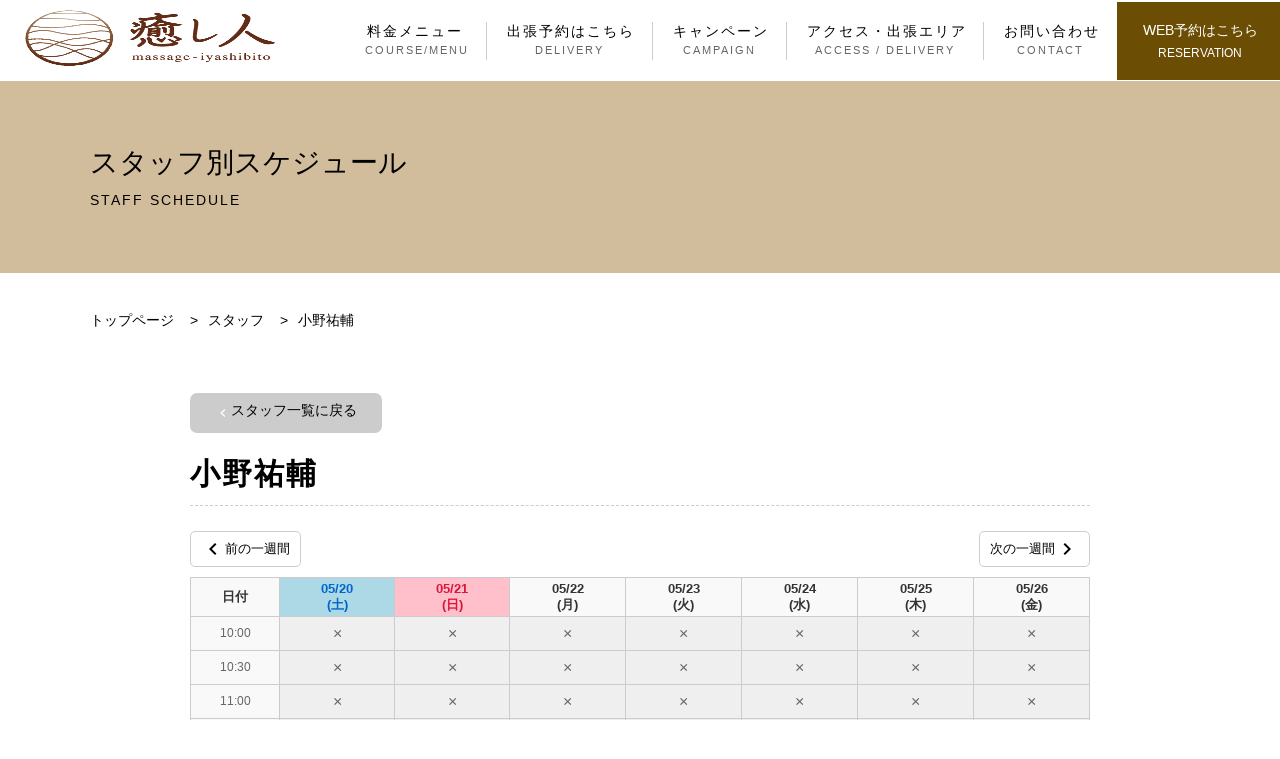

--- FILE ---
content_type: text/html; charset=UTF-8
request_url: https://tokyo-iyashibito.com/staff/ono/?date=2023-05-20
body_size: 9825
content:
<!DOCTYPE html>
<html dir="ltr" lang="ja" prefix="og: https://ogp.me/ns#" class="no-js no-svg">
<head>
<meta charset="UTF-8">
<meta name="viewport" content="width=device-width, initial-scale=1">
<link rel="profile" href="http://gmpg.org/xfn/11">

<script>(function(html){html.className = html.className.replace(/\bno-js\b/,'js')})(document.documentElement);</script>
<title>小野祐輔 | 癒し人</title>

		<!-- All in One SEO 4.7.5.1 - aioseo.com -->
		<meta name="robots" content="noindex, max-snippet:-1, max-image-preview:large, max-video-preview:-1" />
		<link rel="canonical" href="https://tokyo-iyashibito.com/staff/ono/" />
		<meta name="generator" content="All in One SEO (AIOSEO) 4.7.5.1" />
		<meta property="og:locale" content="ja_JP" />
		<meta property="og:site_name" content="癒し人 |" />
		<meta property="og:type" content="article" />
		<meta property="og:title" content="小野祐輔 | 癒し人" />
		<meta property="og:url" content="https://tokyo-iyashibito.com/staff/ono/" />
		<meta property="article:published_time" content="2022-06-11T04:41:45+00:00" />
		<meta property="article:modified_time" content="2025-07-01T22:05:48+00:00" />
		<meta name="twitter:card" content="summary" />
		<meta name="twitter:title" content="小野祐輔 | 癒し人" />
		<script type="application/ld+json" class="aioseo-schema">
			{"@context":"https:\/\/schema.org","@graph":[{"@type":"BreadcrumbList","@id":"https:\/\/tokyo-iyashibito.com\/staff\/ono\/#breadcrumblist","itemListElement":[{"@type":"ListItem","@id":"https:\/\/tokyo-iyashibito.com\/#listItem","position":1,"name":"\u5bb6","item":"https:\/\/tokyo-iyashibito.com\/","nextItem":"https:\/\/tokyo-iyashibito.com\/staff\/ono\/#listItem"},{"@type":"ListItem","@id":"https:\/\/tokyo-iyashibito.com\/staff\/ono\/#listItem","position":2,"name":"\u5c0f\u91ce\u7950\u8f14","previousItem":"https:\/\/tokyo-iyashibito.com\/#listItem"}]},{"@type":"Organization","@id":"https:\/\/tokyo-iyashibito.com\/#organization","name":"\u51fa\u5f35\u30de\u30c3\u30b5\u30fc\u30b8\uff06\u937c\u7078 \u7652\u3057\u4eba","url":"https:\/\/tokyo-iyashibito.com\/"},{"@type":"WebPage","@id":"https:\/\/tokyo-iyashibito.com\/staff\/ono\/#webpage","url":"https:\/\/tokyo-iyashibito.com\/staff\/ono\/","name":"\u5c0f\u91ce\u7950\u8f14 | \u7652\u3057\u4eba","inLanguage":"ja","isPartOf":{"@id":"https:\/\/tokyo-iyashibito.com\/#website"},"breadcrumb":{"@id":"https:\/\/tokyo-iyashibito.com\/staff\/ono\/#breadcrumblist"},"datePublished":"2022-06-11T13:41:45+09:00","dateModified":"2025-07-02T07:05:48+09:00"},{"@type":"WebSite","@id":"https:\/\/tokyo-iyashibito.com\/#website","url":"https:\/\/tokyo-iyashibito.com\/","name":"\u7652\u3057\u4eba","inLanguage":"ja","publisher":{"@id":"https:\/\/tokyo-iyashibito.com\/#organization"}}]}
		</script>
		<!-- All in One SEO -->

<link rel='dns-prefetch' href='//fonts.googleapis.com' />
<link href='https://fonts.gstatic.com' crossorigin rel='preconnect' />
<style id='wp-img-auto-sizes-contain-inline-css' type='text/css'>
img:is([sizes=auto i],[sizes^="auto," i]){contain-intrinsic-size:3000px 1500px}
/*# sourceURL=wp-img-auto-sizes-contain-inline-css */
</style>
<style id='classic-theme-styles-inline-css' type='text/css'>
/*! This file is auto-generated */
.wp-block-button__link{color:#fff;background-color:#32373c;border-radius:9999px;box-shadow:none;text-decoration:none;padding:calc(.667em + 2px) calc(1.333em + 2px);font-size:1.125em}.wp-block-file__button{background:#32373c;color:#fff;text-decoration:none}
/*# sourceURL=/wp-includes/css/classic-themes.min.css */
</style>
<link rel='stylesheet' id='swpm.common-css' href='https://tokyo-iyashibito.com/wp-content/plugins/simple-membership/css/swpm.common.css?ver=4.5.7' type='text/css' media='all' />
<link rel='stylesheet' id='toc-screen-css' href='https://tokyo-iyashibito.com/wp-content/plugins/table-of-contents-plus/screen.min.css?ver=2411' type='text/css' media='all' />
<link rel='stylesheet' id='woocommerce-layout-css' href='https://tokyo-iyashibito.com/wp-content/plugins/woocommerce/assets/css/woocommerce-layout.css?ver=9.4.4' type='text/css' media='all' />
<link rel='stylesheet' id='woocommerce-smallscreen-css' href='https://tokyo-iyashibito.com/wp-content/plugins/woocommerce/assets/css/woocommerce-smallscreen.css?ver=9.4.4' type='text/css' media='only screen and (max-width: 768px)' />
<link rel='stylesheet' id='woocommerce-general-css' href='https://tokyo-iyashibito.com/wp-content/plugins/woocommerce/assets/css/woocommerce.css?ver=9.4.4' type='text/css' media='all' />
<style id='woocommerce-inline-inline-css' type='text/css'>
.woocommerce form .form-row .required { visibility: visible; }
/*# sourceURL=woocommerce-inline-inline-css */
</style>
<link rel='stylesheet' id='twentyseventeen-fonts-css' href='https://fonts.googleapis.com/css?family=Libre+Franklin%3A300%2C300i%2C400%2C400i%2C600%2C600i%2C800%2C800i&#038;subset=latin%2Clatin-ext' type='text/css' media='all' />
<link rel='stylesheet' id='twentyseventeen-style-css' href='https://tokyo-iyashibito.com/wp-content/themes/lineup/style.css?ver=6.9' type='text/css' media='all' />
<link rel='stylesheet' id='twentyseventeen-block-style-css' href='https://tokyo-iyashibito.com/wp-content/themes/lineup/assets/css/blocks.css?ver=1.1' type='text/css' media='all' />
<script type="text/javascript" src="https://tokyo-iyashibito.com/wp-includes/js/jquery/jquery.min.js?ver=3.7.1" id="jquery-core-js"></script>
<script type="text/javascript" src="https://tokyo-iyashibito.com/wp-includes/js/jquery/jquery-migrate.min.js?ver=3.4.1" id="jquery-migrate-js"></script>
<script type="text/javascript" src="https://tokyo-iyashibito.com/wp-content/plugins/woocommerce/assets/js/jquery-blockui/jquery.blockUI.min.js?ver=2.7.0-wc.9.4.4" id="jquery-blockui-js" defer="defer" data-wp-strategy="defer"></script>
<script type="text/javascript" id="wc-add-to-cart-js-extra">
/* <![CDATA[ */
var wc_add_to_cart_params = {"ajax_url":"/wp-admin/admin-ajax.php","wc_ajax_url":"/?wc-ajax=%%endpoint%%","i18n_view_cart":"\u304a\u8cb7\u3044\u7269\u30ab\u30b4\u3092\u8868\u793a","cart_url":"https://tokyo-iyashibito.com/shop/cart/","is_cart":"","cart_redirect_after_add":"no"};
//# sourceURL=wc-add-to-cart-js-extra
/* ]]> */
</script>
<script type="text/javascript" src="https://tokyo-iyashibito.com/wp-content/plugins/woocommerce/assets/js/frontend/add-to-cart.min.js?ver=9.4.4" id="wc-add-to-cart-js" defer="defer" data-wp-strategy="defer"></script>
<script type="text/javascript" src="https://tokyo-iyashibito.com/wp-content/plugins/woocommerce/assets/js/js-cookie/js.cookie.min.js?ver=2.1.4-wc.9.4.4" id="js-cookie-js" defer="defer" data-wp-strategy="defer"></script>
<script type="text/javascript" id="woocommerce-js-extra">
/* <![CDATA[ */
var woocommerce_params = {"ajax_url":"/wp-admin/admin-ajax.php","wc_ajax_url":"/?wc-ajax=%%endpoint%%"};
//# sourceURL=woocommerce-js-extra
/* ]]> */
</script>
<script type="text/javascript" src="https://tokyo-iyashibito.com/wp-content/plugins/woocommerce/assets/js/frontend/woocommerce.min.js?ver=9.4.4" id="woocommerce-js" defer="defer" data-wp-strategy="defer"></script>
	<noscript><style>.woocommerce-product-gallery{ opacity: 1 !important; }</style></noscript>
	<link rel="stylesheet" href="https://tokyo-iyashibito.com/wp-content/plugins/online-lesson-booking-system/front.css" type="text/css" /><style class='wp-fonts-local' type='text/css'>
@font-face{font-family:Inter;font-style:normal;font-weight:300 900;font-display:fallback;src:url('https://tokyo-iyashibito.com/wp-content/plugins/woocommerce/assets/fonts/Inter-VariableFont_slnt,wght.woff2') format('woff2');font-stretch:normal;}
@font-face{font-family:Cardo;font-style:normal;font-weight:400;font-display:fallback;src:url('https://tokyo-iyashibito.com/wp-content/plugins/woocommerce/assets/fonts/cardo_normal_400.woff2') format('woff2');}
</style>
<link rel="icon" href="https://tokyo-iyashibito.com/wp-content/uploads/2025/03/cropped-favicon02-32x32.png" sizes="32x32" />
<link rel="icon" href="https://tokyo-iyashibito.com/wp-content/uploads/2025/03/cropped-favicon02-192x192.png" sizes="192x192" />
<link rel="apple-touch-icon" href="https://tokyo-iyashibito.com/wp-content/uploads/2025/03/cropped-favicon02-180x180.png" />
<meta name="msapplication-TileImage" content="https://tokyo-iyashibito.com/wp-content/uploads/2025/03/cropped-favicon02-270x270.png" />
    
    <link rel="stylesheet" href="https://tokyo-iyashibito.com/wp-content/themes/lineup/css/normalize.css">
	<link rel="stylesheet" href="https://tokyo-iyashibito.com/wp-content/themes/lineup/css/common.css">
	<link rel="stylesheet" href="https://tokyo-iyashibito.com/wp-content/themes/lineup/css/style.css">
    <link rel="stylesheet" href="https://tokyo-iyashibito.com/wp-content/themes/lineup/css/contents.css">
    <link rel="stylesheet" href="https://tokyo-iyashibito.com/wp-content/themes/lineup/css/contents_under.css">
    <link rel="stylesheet" href="https://tokyo-iyashibito.com/wp-content/themes/lineup/css/config.php">
    
    
	<link href="https://fonts.googleapis.com/icon?family=Material+Icons" rel="stylesheet">
    <link rel="preconnect" href="https://fonts.googleapis.com">
    <link rel="preconnect" href="https://fonts.gstatic.com" crossorigin>
    <link rel="preload" href="https://fonts.googleapis.com/css2?family=Encode+Sans+SC&family=Noto+Sans+JP:wght@400;500;700&display=swap" rel="stylesheet" as="style">
	<link rel="stylesheet" type="text/css" href="https://tokyo-iyashibito.com/wp-content/themes/lineup/css/animate.css">
    
    <link rel="SHORTCUT ICON" href="https://tokyo-iyashibito.com/wp-content/uploads/2025/03/favicon.ico" />
    
    
<!-- Google Tag Manager -->
<script>(function(w,d,s,l,i){w[l]=w[l]||[];w[l].push({'gtm.start':
new Date().getTime(),event:'gtm.js'});var f=d.getElementsByTagName(s)[0],
j=d.createElement(s),dl=l!='dataLayer'?'&l='+l:'';j.async=true;j.src=
'https://www.googletagmanager.com/gtm.js?id='+i+dl;f.parentNode.insertBefore(j,f);
})(window,document,'script','dataLayer','GTM-MP7347C9');</script>
<!-- End Google Tag Manager -->
  
<!-- Global site tag (gtag.js) - Google Analytics -->
<script async src="https://www.googletagmanager.com/gtag/js?id=G-L9VKHDWY49"></script>
<script>
  window.dataLayer = window.dataLayer || [];
  function gtag(){dataLayer.push(arguments);}
  gtag('js', new Date());

  gtag('config', 'G-L9VKHDWY49');
</script>  

<link rel='stylesheet' id='wc-blocks-style-css' href='https://tokyo-iyashibito.com/wp-content/plugins/woocommerce/assets/client/blocks/wc-blocks.css?ver=wc-9.4.4' type='text/css' media='all' />
<style id='global-styles-inline-css' type='text/css'>
:root{--wp--preset--aspect-ratio--square: 1;--wp--preset--aspect-ratio--4-3: 4/3;--wp--preset--aspect-ratio--3-4: 3/4;--wp--preset--aspect-ratio--3-2: 3/2;--wp--preset--aspect-ratio--2-3: 2/3;--wp--preset--aspect-ratio--16-9: 16/9;--wp--preset--aspect-ratio--9-16: 9/16;--wp--preset--color--black: #000000;--wp--preset--color--cyan-bluish-gray: #abb8c3;--wp--preset--color--white: #ffffff;--wp--preset--color--pale-pink: #f78da7;--wp--preset--color--vivid-red: #cf2e2e;--wp--preset--color--luminous-vivid-orange: #ff6900;--wp--preset--color--luminous-vivid-amber: #fcb900;--wp--preset--color--light-green-cyan: #7bdcb5;--wp--preset--color--vivid-green-cyan: #00d084;--wp--preset--color--pale-cyan-blue: #8ed1fc;--wp--preset--color--vivid-cyan-blue: #0693e3;--wp--preset--color--vivid-purple: #9b51e0;--wp--preset--gradient--vivid-cyan-blue-to-vivid-purple: linear-gradient(135deg,rgb(6,147,227) 0%,rgb(155,81,224) 100%);--wp--preset--gradient--light-green-cyan-to-vivid-green-cyan: linear-gradient(135deg,rgb(122,220,180) 0%,rgb(0,208,130) 100%);--wp--preset--gradient--luminous-vivid-amber-to-luminous-vivid-orange: linear-gradient(135deg,rgb(252,185,0) 0%,rgb(255,105,0) 100%);--wp--preset--gradient--luminous-vivid-orange-to-vivid-red: linear-gradient(135deg,rgb(255,105,0) 0%,rgb(207,46,46) 100%);--wp--preset--gradient--very-light-gray-to-cyan-bluish-gray: linear-gradient(135deg,rgb(238,238,238) 0%,rgb(169,184,195) 100%);--wp--preset--gradient--cool-to-warm-spectrum: linear-gradient(135deg,rgb(74,234,220) 0%,rgb(151,120,209) 20%,rgb(207,42,186) 40%,rgb(238,44,130) 60%,rgb(251,105,98) 80%,rgb(254,248,76) 100%);--wp--preset--gradient--blush-light-purple: linear-gradient(135deg,rgb(255,206,236) 0%,rgb(152,150,240) 100%);--wp--preset--gradient--blush-bordeaux: linear-gradient(135deg,rgb(254,205,165) 0%,rgb(254,45,45) 50%,rgb(107,0,62) 100%);--wp--preset--gradient--luminous-dusk: linear-gradient(135deg,rgb(255,203,112) 0%,rgb(199,81,192) 50%,rgb(65,88,208) 100%);--wp--preset--gradient--pale-ocean: linear-gradient(135deg,rgb(255,245,203) 0%,rgb(182,227,212) 50%,rgb(51,167,181) 100%);--wp--preset--gradient--electric-grass: linear-gradient(135deg,rgb(202,248,128) 0%,rgb(113,206,126) 100%);--wp--preset--gradient--midnight: linear-gradient(135deg,rgb(2,3,129) 0%,rgb(40,116,252) 100%);--wp--preset--font-size--small: 13px;--wp--preset--font-size--medium: 20px;--wp--preset--font-size--large: 36px;--wp--preset--font-size--x-large: 42px;--wp--preset--font-family--inter: "Inter", sans-serif;--wp--preset--font-family--cardo: Cardo;--wp--preset--spacing--20: 0.44rem;--wp--preset--spacing--30: 0.67rem;--wp--preset--spacing--40: 1rem;--wp--preset--spacing--50: 1.5rem;--wp--preset--spacing--60: 2.25rem;--wp--preset--spacing--70: 3.38rem;--wp--preset--spacing--80: 5.06rem;--wp--preset--shadow--natural: 6px 6px 9px rgba(0, 0, 0, 0.2);--wp--preset--shadow--deep: 12px 12px 50px rgba(0, 0, 0, 0.4);--wp--preset--shadow--sharp: 6px 6px 0px rgba(0, 0, 0, 0.2);--wp--preset--shadow--outlined: 6px 6px 0px -3px rgb(255, 255, 255), 6px 6px rgb(0, 0, 0);--wp--preset--shadow--crisp: 6px 6px 0px rgb(0, 0, 0);}:where(.is-layout-flex){gap: 0.5em;}:where(.is-layout-grid){gap: 0.5em;}body .is-layout-flex{display: flex;}.is-layout-flex{flex-wrap: wrap;align-items: center;}.is-layout-flex > :is(*, div){margin: 0;}body .is-layout-grid{display: grid;}.is-layout-grid > :is(*, div){margin: 0;}:where(.wp-block-columns.is-layout-flex){gap: 2em;}:where(.wp-block-columns.is-layout-grid){gap: 2em;}:where(.wp-block-post-template.is-layout-flex){gap: 1.25em;}:where(.wp-block-post-template.is-layout-grid){gap: 1.25em;}.has-black-color{color: var(--wp--preset--color--black) !important;}.has-cyan-bluish-gray-color{color: var(--wp--preset--color--cyan-bluish-gray) !important;}.has-white-color{color: var(--wp--preset--color--white) !important;}.has-pale-pink-color{color: var(--wp--preset--color--pale-pink) !important;}.has-vivid-red-color{color: var(--wp--preset--color--vivid-red) !important;}.has-luminous-vivid-orange-color{color: var(--wp--preset--color--luminous-vivid-orange) !important;}.has-luminous-vivid-amber-color{color: var(--wp--preset--color--luminous-vivid-amber) !important;}.has-light-green-cyan-color{color: var(--wp--preset--color--light-green-cyan) !important;}.has-vivid-green-cyan-color{color: var(--wp--preset--color--vivid-green-cyan) !important;}.has-pale-cyan-blue-color{color: var(--wp--preset--color--pale-cyan-blue) !important;}.has-vivid-cyan-blue-color{color: var(--wp--preset--color--vivid-cyan-blue) !important;}.has-vivid-purple-color{color: var(--wp--preset--color--vivid-purple) !important;}.has-black-background-color{background-color: var(--wp--preset--color--black) !important;}.has-cyan-bluish-gray-background-color{background-color: var(--wp--preset--color--cyan-bluish-gray) !important;}.has-white-background-color{background-color: var(--wp--preset--color--white) !important;}.has-pale-pink-background-color{background-color: var(--wp--preset--color--pale-pink) !important;}.has-vivid-red-background-color{background-color: var(--wp--preset--color--vivid-red) !important;}.has-luminous-vivid-orange-background-color{background-color: var(--wp--preset--color--luminous-vivid-orange) !important;}.has-luminous-vivid-amber-background-color{background-color: var(--wp--preset--color--luminous-vivid-amber) !important;}.has-light-green-cyan-background-color{background-color: var(--wp--preset--color--light-green-cyan) !important;}.has-vivid-green-cyan-background-color{background-color: var(--wp--preset--color--vivid-green-cyan) !important;}.has-pale-cyan-blue-background-color{background-color: var(--wp--preset--color--pale-cyan-blue) !important;}.has-vivid-cyan-blue-background-color{background-color: var(--wp--preset--color--vivid-cyan-blue) !important;}.has-vivid-purple-background-color{background-color: var(--wp--preset--color--vivid-purple) !important;}.has-black-border-color{border-color: var(--wp--preset--color--black) !important;}.has-cyan-bluish-gray-border-color{border-color: var(--wp--preset--color--cyan-bluish-gray) !important;}.has-white-border-color{border-color: var(--wp--preset--color--white) !important;}.has-pale-pink-border-color{border-color: var(--wp--preset--color--pale-pink) !important;}.has-vivid-red-border-color{border-color: var(--wp--preset--color--vivid-red) !important;}.has-luminous-vivid-orange-border-color{border-color: var(--wp--preset--color--luminous-vivid-orange) !important;}.has-luminous-vivid-amber-border-color{border-color: var(--wp--preset--color--luminous-vivid-amber) !important;}.has-light-green-cyan-border-color{border-color: var(--wp--preset--color--light-green-cyan) !important;}.has-vivid-green-cyan-border-color{border-color: var(--wp--preset--color--vivid-green-cyan) !important;}.has-pale-cyan-blue-border-color{border-color: var(--wp--preset--color--pale-cyan-blue) !important;}.has-vivid-cyan-blue-border-color{border-color: var(--wp--preset--color--vivid-cyan-blue) !important;}.has-vivid-purple-border-color{border-color: var(--wp--preset--color--vivid-purple) !important;}.has-vivid-cyan-blue-to-vivid-purple-gradient-background{background: var(--wp--preset--gradient--vivid-cyan-blue-to-vivid-purple) !important;}.has-light-green-cyan-to-vivid-green-cyan-gradient-background{background: var(--wp--preset--gradient--light-green-cyan-to-vivid-green-cyan) !important;}.has-luminous-vivid-amber-to-luminous-vivid-orange-gradient-background{background: var(--wp--preset--gradient--luminous-vivid-amber-to-luminous-vivid-orange) !important;}.has-luminous-vivid-orange-to-vivid-red-gradient-background{background: var(--wp--preset--gradient--luminous-vivid-orange-to-vivid-red) !important;}.has-very-light-gray-to-cyan-bluish-gray-gradient-background{background: var(--wp--preset--gradient--very-light-gray-to-cyan-bluish-gray) !important;}.has-cool-to-warm-spectrum-gradient-background{background: var(--wp--preset--gradient--cool-to-warm-spectrum) !important;}.has-blush-light-purple-gradient-background{background: var(--wp--preset--gradient--blush-light-purple) !important;}.has-blush-bordeaux-gradient-background{background: var(--wp--preset--gradient--blush-bordeaux) !important;}.has-luminous-dusk-gradient-background{background: var(--wp--preset--gradient--luminous-dusk) !important;}.has-pale-ocean-gradient-background{background: var(--wp--preset--gradient--pale-ocean) !important;}.has-electric-grass-gradient-background{background: var(--wp--preset--gradient--electric-grass) !important;}.has-midnight-gradient-background{background: var(--wp--preset--gradient--midnight) !important;}.has-small-font-size{font-size: var(--wp--preset--font-size--small) !important;}.has-medium-font-size{font-size: var(--wp--preset--font-size--medium) !important;}.has-large-font-size{font-size: var(--wp--preset--font-size--large) !important;}.has-x-large-font-size{font-size: var(--wp--preset--font-size--x-large) !important;}
/*# sourceURL=global-styles-inline-css */
</style>
</head>

<body class="wp-singular staff-template-default single single-staff postid-430 wp-embed-responsive wp-theme-lineup theme-lineup woocommerce-no-js has-header-image has-sidebar colors-light">
	<!-- Google Tag Manager (noscript) -->
	<noscript><iframe src=""https://www.googletagmanager.com/ns.html?id=GTM-MP7347C9""
	height=""0"" width=""0"" style=""display:none;visibility:hidden""></iframe></noscript>
	<!-- End Google Tag Manager (noscript) -->

	<div id="wrapper">

                

		<!-- Start Header Area******************** -->
		<header class="default-header under-header">


			<!--hamburgermenu  ハンバーガー　jsあり********************-->
			<!-- クリックされていないときのボタン********************-->
			<div class="toggle sp">
				<span></span>
				<span></span>
				<span></span>
			</div>

			<!-- クリックされていないときのグローバルメニュー********************-->
			<nav class="global_nav sp">
				<ul>
					<li><a href="https://tokyo-iyashibito.com/menu">料金メニュー<span>COURSE/MENU</span></a></li>
                    <!--<li><a href="https://tokyo-iyashibito.com/appearance">店内・外観<span>APPEARANCE</span></a></li>-->
                    <li><a href="https://tokyo-iyashibito.com/coupon">出張予約はこちら<span>DELIVERY</span></a></li>
                    <li><a href="https://tokyo-iyashibito.com/campaign">キャンペーン<span>CAMPAIGN</span></a></li>
                    <li><a href="https://tokyo-iyashibito.com/access">アクセス・出張エリア<span>ACCESS / DELIVERY</span></a></li>
                    <li><a href="https://online.peakmanager.com/k4z1k3/book">上野店<br>WEB予約はこちら<span>RESERVATION</span></a></li>
                    <li><a href="https://online.peakmanager.com/a8p9h9/book">浅草橋店<br>WEB予約はこちら<span>RESERVATION</span></a></li>
					<li><a href="https://online.peakmanager.com/ja/y6a9j6/book?rwg_token=ACgRB3df8qkW018xIU2-ykUWQzXJ_yNZ3MKo-x4pnGNkhIqGVGbMwyQTmAzavETKLkg6ChgLYA08Z2k7R3eaGWQbTAmWkAbNGQ%3D%3D&booking_source=googlemap&hl=ja-JP&gei=0r4WaZ28B7XCvr0P3N7JwQ4">小島店<br>WEB予約はこちら<span>RESERVATION</span></a></li>
                    <!--<li><a href="https://tokyo-iyashibito.com/login">会員ログイン<span>MEMBER LOGIN</span></a></li>
                    <li></li>-->
                    
                    					<li><a href="https://tokyo-iyashibito.com/blog/">ブログ<span>BLOG</span></a></li>
										
					<li><a href="https://tokyo-iyashibito.com/contact">お問い合わせ<span>CONTACT</span></a></li>
                    
                    <li>
	                    <ul class="sns">
	                         	                        	                        	                        	                        	                        	                        	                        
	                     </ul>
                    </li>
 
				</ul>
                
                
			</nav>
			<!--hamburgermenu ハンバーガー******************** -->


			<div class="nav_follow">
				<div>
					<a href="https://tokyo-iyashibito.com/" class="logo"><img src="https://tokyo-iyashibito.com/wp-content/uploads/2025/03/iyashibito_logo_fix-11.png" alt="癒し人"></a>
					<nav class="global-nav">
						<ul class="global-nav__list">
							<li><a href="https://tokyo-iyashibito.com/menu">料金メニュー<span>COURSE/MENU</span></a></li>
							<!--<li><a href="https://tokyo-iyashibito.com/appearance">店内・外観<span>APPEARANCE</span></a></li>-->
							<li><a href="https://tokyo-iyashibito.com/coupon">出張予約はこちら<span>DELIVERY</span></a></li>
							<li><a href="https://tokyo-iyashibito.com/campaign">キャンペーン<span>CAMPAIGN</span></a></li>
							<li><a href="https://tokyo-iyashibito.com/access">アクセス・出張エリア<span>ACCESS / DELIVERY</span></a></li>
							<li><a href="https://tokyo-iyashibito.com/contact">お問い合わせ<span>CONTACT</span></a></li>
						</ul>
					</nav>
                
					<p class="btn_contact reserveBtn01">
						<a href="javascript:void(0)">WEB予約はこちら<span>RESERVATION</span></a>
					</p>
						<!-- <p class="btn_login">
						<a href="https://tokyo-iyashibito.com/login">会員ログイン<span>MEMBER LOGIN</span></a>
						</p>-->

						<div class="reserve_nav01">
							<a href="https://online.peakmanager.com/k4z1k3/book">上野店の<br>ご予約はこちら</a>
							<a href="https://online.peakmanager.com/ja/a8p9h9/book">浅草橋店の<br>ご予約はこちら</a>
						</div>
				</div>
			</div>
			<div id="js-trigger"></div>
		</header>
		<!-- End Header Area******************** -->

		<script>
			const btn = document.querySelector('.reserveBtn01');
			btn.addEventListener('click', () => {
				const nav = document.querySelector('.reserve_nav01');
				nav.classList.toggle('active');
			});
		</script>

		<main class="contents">
        

 
<header class="contents_header" style="background:#d1bc9c">
    <h1 style="color:#000000">スタッフ別スケジュール</h1>
    <p style="color:#000000">STAFF SCHEDULE</p>
</header>


<div class="breadcrumb" typeof="BreadcrumbList" vocab="https://schema.org/">
    <!-- Breadcrumb NavXT 7.3.1 -->
<span property="itemListElement" typeof="ListItem"><a property="item" typeof="WebPage" title="Go to 癒し人." href="https://tokyo-iyashibito.com" class="home" ><span property="name">トップページ</span></a><meta property="position" content="1"></span> &gt; <span property="itemListElement" typeof="ListItem"><a property="item" typeof="WebPage" title="スタッフへ移動する" href="https://tokyo-iyashibito.com/staff/" class="archive post-staff-archive" ><span property="name">スタッフ</span></a><meta property="position" content="2"></span> &gt; <span property="itemListElement" typeof="ListItem"><span property="name" class="post post-staff current-item">小野祐輔</span><meta property="url" content="https://tokyo-iyashibito.com/staff/ono/"><meta property="position" content="3"></span></div>

<div class="inner undercontents flex_b">
    
    
     <div class="maincol post wide">
         
          <p class="btn01"><a href="../../staff/"><span class="material-icons">chevron_left</span>スタッフ一覧に戻る</a></p>
    

         <h1 class="cont_titile">小野祐輔</h1>
    
   

           
         <div id="list_pagenavi" class="list_pagenavi">
<div id="prev_page" class="prev_page"><a href="?date=2023-05-13"><span class="material-icons">chevron_left</span>前の一週間</a></div>

<div id="next_page" class="next_page"><a href="?date=2023-05-27">次の一週間<span class="material-icons">chevron_right</span></a></div>
</div><table id="weekly_schedule" class="weekly_schedule">
<thead>
<tr class="head">
<th>日付</th>
<th class="saturday">05/20<br>(土)</th>
<th class="sunday">05/21<br>(日)</th>
<th class="monday">05/22<br>(月)</th>
<th class="tuesday">05/23<br>(火)</th>
<th class="wednesday">05/24<br>(水)</th>
<th class="thursday">05/25<br>(木)</th>
<th class="friday">05/26<br>(金)</th>
</tr>
</thead>
<tbody>
<tr class="time1000 valid">
<th class="times">10:00</th>
<td class="status saturday past">×</td>
<td class="status sunday past">×</td>
<td class="status monday past">×</td>
<td class="status tuesday past">×</td>
<td class="status wednesday past">×</td>
<td class="status thursday past">×</td>
<td class="status friday past">×</td>
</tr><tr class="time1030 valid">
<th class="times">10:30</th>
<td class="status saturday past">×</td>
<td class="status sunday past">×</td>
<td class="status monday past">×</td>
<td class="status tuesday past">×</td>
<td class="status wednesday past">×</td>
<td class="status thursday past">×</td>
<td class="status friday past">×</td>
</tr><tr class="time1100 valid">
<th class="times">11:00</th>
<td class="status saturday past">×</td>
<td class="status sunday past">×</td>
<td class="status monday past">×</td>
<td class="status tuesday past">×</td>
<td class="status wednesday past">×</td>
<td class="status thursday past">×</td>
<td class="status friday past">×</td>
</tr><tr class="time1130 valid">
<th class="times">11:30</th>
<td class="status saturday past">×</td>
<td class="status sunday past">×</td>
<td class="status monday past">×</td>
<td class="status tuesday past">×</td>
<td class="status wednesday past">×</td>
<td class="status thursday past">×</td>
<td class="status friday past">×</td>
</tr><tr class="time1200 valid">
<th class="times">12:00</th>
<td class="status saturday past">×</td>
<td class="status sunday past">×</td>
<td class="status monday past">×</td>
<td class="status tuesday past">×</td>
<td class="status wednesday past">×</td>
<td class="status thursday past">×</td>
<td class="status friday past">×</td>
</tr><tr class="time1230 valid">
<th class="times">12:30</th>
<td class="status saturday past">×</td>
<td class="status sunday past">×</td>
<td class="status monday past">×</td>
<td class="status tuesday past">×</td>
<td class="status wednesday past">×</td>
<td class="status thursday past">×</td>
<td class="status friday past">×</td>
</tr><tr class="time1300 valid">
<th class="times">13:00</th>
<td class="status saturday past">×</td>
<td class="status sunday past">×</td>
<td class="status monday past">×</td>
<td class="status tuesday past">×</td>
<td class="status wednesday past">×</td>
<td class="status thursday past">×</td>
<td class="status friday past">×</td>
</tr><tr class="time1330 valid">
<th class="times">13:30</th>
<td class="status saturday past">×</td>
<td class="status sunday past">×</td>
<td class="status monday past">×</td>
<td class="status tuesday past">×</td>
<td class="status wednesday past">×</td>
<td class="status thursday past">×</td>
<td class="status friday past">×</td>
</tr><tr class="time1400 valid">
<th class="times">14:00</th>
<td class="status saturday past">×</td>
<td class="status sunday past">×</td>
<td class="status monday past">×</td>
<td class="status tuesday past">×</td>
<td class="status wednesday past">×</td>
<td class="status thursday past">×</td>
<td class="status friday past">×</td>
</tr><tr class="time1430 valid">
<th class="times">14:30</th>
<td class="status saturday past">×</td>
<td class="status sunday past">×</td>
<td class="status monday past">×</td>
<td class="status tuesday past">×</td>
<td class="status wednesday past">×</td>
<td class="status thursday past">×</td>
<td class="status friday past">×</td>
</tr><tr class="time1500 valid">
<th class="times">15:00</th>
<td class="status saturday past">×</td>
<td class="status sunday past">×</td>
<td class="status monday past">×</td>
<td class="status tuesday past">×</td>
<td class="status wednesday past">×</td>
<td class="status thursday past">×</td>
<td class="status friday past">×</td>
</tr><tr class="time1530 valid">
<th class="times">15:30</th>
<td class="status saturday past">×</td>
<td class="status sunday past">×</td>
<td class="status monday past">×</td>
<td class="status tuesday past">×</td>
<td class="status wednesday past">×</td>
<td class="status thursday past">×</td>
<td class="status friday past">×</td>
</tr><tr class="time1600 valid">
<th class="times">16:00</th>
<td class="status saturday past">×</td>
<td class="status sunday past">×</td>
<td class="status monday past">×</td>
<td class="status tuesday past">×</td>
<td class="status wednesday past">×</td>
<td class="status thursday past">×</td>
<td class="status friday past">×</td>
</tr><tr class="time1630 valid">
<th class="times">16:30</th>
<td class="status saturday past">×</td>
<td class="status sunday past">×</td>
<td class="status monday past">×</td>
<td class="status tuesday past">×</td>
<td class="status wednesday past">×</td>
<td class="status thursday past">×</td>
<td class="status friday past">×</td>
</tr><tr class="time1700 valid">
<th class="times">17:00</th>
<td class="status saturday past">×</td>
<td class="status sunday past">×</td>
<td class="status monday past">×</td>
<td class="status tuesday past">×</td>
<td class="status wednesday past">×</td>
<td class="status thursday past">×</td>
<td class="status friday past">×</td>
</tr><tr class="time1730 valid">
<th class="times">17:30</th>
<td class="status saturday past">×</td>
<td class="status sunday past">×</td>
<td class="status monday past">×</td>
<td class="status tuesday past">×</td>
<td class="status wednesday past">×</td>
<td class="status thursday past">×</td>
<td class="status friday past">×</td>
</tr><tr class="time1800 valid">
<th class="times">18:00</th>
<td class="status saturday past">×</td>
<td class="status sunday past">×</td>
<td class="status monday past">×</td>
<td class="status tuesday past">×</td>
<td class="status wednesday past">×</td>
<td class="status thursday past">×</td>
<td class="status friday past">×</td>
</tr><tr class="time1830 valid">
<th class="times">18:30</th>
<td class="status saturday past">×</td>
<td class="status sunday past">×</td>
<td class="status monday past">×</td>
<td class="status tuesday past">×</td>
<td class="status wednesday past">×</td>
<td class="status thursday past">×</td>
<td class="status friday past">×</td>
</tr><tr class="time1900 valid">
<th class="times">19:00</th>
<td class="status saturday past">×</td>
<td class="status sunday past">×</td>
<td class="status monday past">×</td>
<td class="status tuesday past">×</td>
<td class="status wednesday past">×</td>
<td class="status thursday past">×</td>
<td class="status friday past">×</td>
</tr><tr class="time1930 valid">
<th class="times">19:30</th>
<td class="status saturday past">×</td>
<td class="status sunday past">×</td>
<td class="status monday past">×</td>
<td class="status tuesday past">×</td>
<td class="status wednesday past">×</td>
<td class="status thursday past">×</td>
<td class="status friday past">×</td>
</tr><tr class="time2000 valid">
<th class="times">20:00</th>
<td class="status saturday past">×</td>
<td class="status sunday past">×</td>
<td class="status monday past">×</td>
<td class="status tuesday past">×</td>
<td class="status wednesday past">×</td>
<td class="status thursday past">×</td>
<td class="status friday past">×</td>
</tr><tr class="time2030 valid">
<th class="times">20:30</th>
<td class="status saturday past">×</td>
<td class="status sunday past">×</td>
<td class="status monday past">×</td>
<td class="status tuesday past">×</td>
<td class="status wednesday past">×</td>
<td class="status thursday past">×</td>
<td class="status friday past">×</td>
</tr><tr class="time2100 valid">
<th class="times">21:00</th>
<td class="status saturday past">×</td>
<td class="status sunday past">×</td>
<td class="status monday past">×</td>
<td class="status tuesday past">×</td>
<td class="status wednesday past">×</td>
<td class="status thursday past">×</td>
<td class="status friday past">×</td>
</tr><tr class="time2130 valid">
<th class="times">21:30</th>
<td class="status saturday past">×</td>
<td class="status sunday past">×</td>
<td class="status monday past">×</td>
<td class="status tuesday past">×</td>
<td class="status wednesday past">×</td>
<td class="status thursday past">×</td>
<td class="status friday past">×</td>
</tr><tr class="time2200 valid">
<th class="times">22:00</th>
<td class="status saturday past">×</td>
<td class="status sunday past">×</td>
<td class="status monday past">×</td>
<td class="status tuesday past">×</td>
<td class="status wednesday past">×</td>
<td class="status thursday past">×</td>
<td class="status friday past">×</td>
</tr><tr class="time2230 valid">
<th class="times">22:30</th>
<td class="status saturday past">×</td>
<td class="status sunday past">×</td>
<td class="status monday past">×</td>
<td class="status tuesday past">×</td>
<td class="status wednesday past">×</td>
<td class="status thursday past">×</td>
<td class="status friday past">×</td>
</tr><tr class="time2300 valid">
<th class="times">23:00</th>
<td class="status saturday past">×</td>
<td class="status sunday past">×</td>
<td class="status monday past">×</td>
<td class="status tuesday past">×</td>
<td class="status wednesday past">×</td>
<td class="status thursday past">×</td>
<td class="status friday past">×</td>
</tr><tr class="time2330 valid">
<th class="times">23:30</th>
<td class="status saturday past">×</td>
<td class="status sunday past">×</td>
<td class="status monday past">×</td>
<td class="status tuesday past">×</td>
<td class="status wednesday past">×</td>
<td class="status thursday past">×</td>
<td class="status friday past">×</td>
</tr><tr class="time2400 valid">
<th class="times">24:00</th>
<td class="status saturday past">×</td>
<td class="status sunday past">×</td>
<td class="status monday past">×</td>
<td class="status tuesday past">×</td>
<td class="status wednesday past">×</td>
<td class="status thursday past">×</td>
<td class="status friday past">×</td>
</tr><tr class="time2430 valid">
<th class="times">24:30</th>
<td class="status saturday past">×</td>
<td class="status sunday past">×</td>
<td class="status monday past">×</td>
<td class="status tuesday past">×</td>
<td class="status wednesday past">×</td>
<td class="status thursday past">×</td>
<td class="status friday past">×</td>
</tr><tr class="time2500 valid">
<th class="times">25:00</th>
<td class="status saturday past">×</td>
<td class="status sunday past">×</td>
<td class="status monday past">×</td>
<td class="status tuesday past">×</td>
<td class="status wednesday past">×</td>
<td class="status thursday past">×</td>
<td class="status friday past">×</td>
</tr><tr class="time2530 valid">
<th class="times">25:30</th>
<td class="status saturday past">×</td>
<td class="status sunday past">×</td>
<td class="status monday past">×</td>
<td class="status tuesday past">×</td>
<td class="status wednesday past">×</td>
<td class="status thursday past">×</td>
<td class="status friday past">×</td>
</tr><tr class="time2600 valid">
<th class="times">26:00</th>
<td class="status saturday past">×</td>
<td class="status sunday past">×</td>
<td class="status monday past">×</td>
<td class="status tuesday past">×</td>
<td class="status wednesday past">×</td>
<td class="status thursday past">×</td>
<td class="status friday past">×</td>
</tr><tr class="time2630 valid">
<th class="times">26:30</th>
<td class="status saturday past">×</td>
<td class="status sunday past">×</td>
<td class="status monday past">×</td>
<td class="status tuesday past">×</td>
<td class="status wednesday past">×</td>
<td class="status thursday past">×</td>
<td class="status friday past">×</td>
</tr><tr class="time2700 valid">
<th class="times">27:00</th>
<td class="status saturday past">×</td>
<td class="status sunday past">×</td>
<td class="status monday past">×</td>
<td class="status tuesday past">×</td>
<td class="status wednesday past">×</td>
<td class="status thursday past">×</td>
<td class="status friday past">×</td>
</tr></tbody>
</table>
<div id="list_pagenavi" class="list_pagenavi">
<div id="prev_page" class="prev_page"><a href="?date=2023-05-13"><span class="material-icons">chevron_left</span>前の一週間</a></div>

<div id="next_page" class="next_page"><a href="?date=2023-05-27">次の一週間<span class="material-icons">chevron_right</span></a></div>
</div>   
    
    
</div><!-- /maincol -->
    

			


</div>

 
</main>

    

    <footer class="under">
        
        <div class="inner">
        
            <a href="https://tokyo-iyashibito.com/" class="logo"><img src="https://tokyo-iyashibito.com/wp-content/uploads/2025/03/iyashibito_logo_fix-11.png" alt="癒し人"></a>
        
            
            <ul class="sns">
                                        
                        <li><a href="https://lin.ee/UuHwKj1" target="_blank"><img src="https://tokyo-iyashibito.com/wp-content/themes/lineup/img/common/ico_line.svg" alt="癒し人LINE公式アカウント"></a></li>                        
                                                <li><a href="https://www.instagram.com/iyashibito55" target="_blank"><img src="https://tokyo-iyashibito.com/wp-content/themes/lineup/img/common/ico_instagram.svg" alt="癒し人公式Instagram"></a></li>
                                                                        <li><a href="https://twitter.com/iyashibito55" target="_blank"><img src="https://tokyo-iyashibito.com/wp-content/themes/lineup/img/common/x_icon.png" alt="癒し人公式Twitter" style="width: 100%;"></a></li>
                                                                                                                        
                     </ul>
            
            <div class="recruit">
				
								
            	<a href="" class="engage-recruit-widget" data-height="300" data-width="500" data-url="https://en-gage.net/iyashibito55_saiyo/widget/?banner=1" target="_blank"></a><script src="https://en-gage.net/common_new/company_script/recruit/widget.js"></script>
            </div>
            
        </div>

        
        <ul class="fnavi">
            <li><a href="https://tokyo-iyashibito.com/privacy/">プライバシーポリシー</a></li>
            <li><a href="https://tokyo-iyashibito.com/tradelaw/">特定商取引法に基づく表記</a></li>
        </ul>
            
            
			<small>(C)癒し人</small>
		</footer>

<div class="foot_navi">
    
    <p class="btn_line">
        
        <a href="https://lin.ee/UuHwKj1"><img src="https://tokyo-iyashibito.com/wp-content/themes/lineup/img/common/ico_foot_line.svg" alt="LINE友達登録">LINE<br>友達登録</a>
    </p>
    
                    <p class="btn_tel">
                    <a href="tel:050-8883-9735"><span class="material-icons">phone_in_talk</span>電話で予約</a>
                    </p>
    
                    <!-- <p class="btn_contact">
                    <a href="https://online.peakmanager.com/k4z1k3/book"><span class="material-icons">calendar_month</span>WEB予約</a>
                    </p> -->
    
                    <p class="btn_login">
                    <a href="https://tokyo-iyashibito.com/access/"><span class="material-icons">location_on</span>アクセス<br>出張エリア</a>
                    </p>
                    
    <!--
                    <p class="btn_login">
                    <a href="https://tokyo-iyashibito.com/login"><span class="material-icons">person</span>会員<br>ログイン</a>
                    </p>
-->
    
    <p class="btn_totop"><a id="page_top"><span class="material-icons">expand_less</span></a></p>
    
    
    
    
</div>
 
	</div>
	<!--id="wrapper"-->
	<script type="text/javascript" src="https://tokyo-iyashibito.com/wp-content/themes/lineup/js/jquery-3.3.1.min.js"></script>



	<!--  hamburgermenuハンバーガー********************-->
	<script src="https://tokyo-iyashibito.com/wp-content/themes/lineup/js/script_hm.js"></script>
	<!--  hamburgermenuハンバーガー********************-->

<script>


jQuery(function() {
  var appear = false;
  var pagetop = $('#page_top');
  $(window).scroll(function () {
    if ($(this).scrollTop() > 100) {  //100pxスクロールしたら
      if (appear == false) {
        appear = true;
        pagetop.stop().animate({
          'bottom': '50px' //下から50pxの位置に
        }, 300); //0.3秒かけて現れる
      }
    } else {
      if (appear) {
        appear = false;
        pagetop.stop().animate({
          'bottom': '-50px' //下から-50pxの位置に
        }, 300); //0.3秒かけて隠れる
      }
    }
  });
  pagetop.click(function () {
    $('body, html').animate({ scrollTop: 0 }, 500); //0.5秒かけてトップへ戻る
    return false;
  });
});


</script>


<script type="speculationrules">
{"prefetch":[{"source":"document","where":{"and":[{"href_matches":"/*"},{"not":{"href_matches":["/wp-*.php","/wp-admin/*","/wp-content/uploads/*","/wp-content/*","/wp-content/plugins/*","/wp-content/themes/lineup/*","/*\\?(.+)"]}},{"not":{"selector_matches":"a[rel~=\"nofollow\"]"}},{"not":{"selector_matches":".no-prefetch, .no-prefetch a"}}]},"eagerness":"conservative"}]}
</script>
	<script type='text/javascript'>
		(function () {
			var c = document.body.className;
			c = c.replace(/woocommerce-no-js/, 'woocommerce-js');
			document.body.className = c;
		})();
	</script>
	<script type="text/javascript" src="https://tokyo-iyashibito.com/wp-content/plugins/table-of-contents-plus/front.min.js?ver=2411" id="toc-front-js"></script>
<script type="text/javascript" id="twentyseventeen-skip-link-focus-fix-js-extra">
/* <![CDATA[ */
var twentyseventeenScreenReaderText = {"quote":"\u003Csvg class=\"icon icon-quote-right\" aria-hidden=\"true\" role=\"img\"\u003E \u003Cuse href=\"#icon-quote-right\" xlink:href=\"#icon-quote-right\"\u003E\u003C/use\u003E \u003C/svg\u003E"};
//# sourceURL=twentyseventeen-skip-link-focus-fix-js-extra
/* ]]> */
</script>
<script type="text/javascript" src="https://tokyo-iyashibito.com/wp-content/themes/lineup/assets/js/skip-link-focus-fix.js?ver=1.0" id="twentyseventeen-skip-link-focus-fix-js"></script>
<script type="text/javascript" src="https://tokyo-iyashibito.com/wp-content/themes/lineup/assets/js/global.js?ver=1.0" id="twentyseventeen-global-js"></script>
<script type="text/javascript" src="https://tokyo-iyashibito.com/wp-content/themes/lineup/assets/js/jquery.scrollTo.js?ver=2.1.2" id="jquery-scrollto-js"></script>
<script type="text/javascript" src="https://tokyo-iyashibito.com/wp-content/plugins/woocommerce/assets/js/sourcebuster/sourcebuster.min.js?ver=9.4.4" id="sourcebuster-js-js"></script>
<script type="text/javascript" id="wc-order-attribution-js-extra">
/* <![CDATA[ */
var wc_order_attribution = {"params":{"lifetime":1.0000000000000000818030539140313095458623138256371021270751953125e-5,"session":30,"base64":false,"ajaxurl":"https://tokyo-iyashibito.com/wp-admin/admin-ajax.php","prefix":"wc_order_attribution_","allowTracking":true},"fields":{"source_type":"current.typ","referrer":"current_add.rf","utm_campaign":"current.cmp","utm_source":"current.src","utm_medium":"current.mdm","utm_content":"current.cnt","utm_id":"current.id","utm_term":"current.trm","utm_source_platform":"current.plt","utm_creative_format":"current.fmt","utm_marketing_tactic":"current.tct","session_entry":"current_add.ep","session_start_time":"current_add.fd","session_pages":"session.pgs","session_count":"udata.vst","user_agent":"udata.uag"}};
//# sourceURL=wc-order-attribution-js-extra
/* ]]> */
</script>
<script type="text/javascript" src="https://tokyo-iyashibito.com/wp-content/plugins/woocommerce/assets/js/frontend/order-attribution.min.js?ver=9.4.4" id="wc-order-attribution-js"></script>
<script type="text/javascript" id="wpfront-scroll-top-js-extra">
/* <![CDATA[ */
var wpfront_scroll_top_data = {"data":{"css":"#wpfront-scroll-top-container{display:none;position:fixed;cursor:pointer;z-index:9999;opacity:0}#wpfront-scroll-top-container div.text-holder{padding:3px 10px;border-radius:3px;-webkit-border-radius:3px;-webkit-box-shadow:4px 4px 5px 0 rgba(50,50,50,.5);-moz-box-shadow:4px 4px 5px 0 rgba(50,50,50,.5);box-shadow:4px 4px 5px 0 rgba(50,50,50,.5)}#wpfront-scroll-top-container a{outline-style:none;box-shadow:none;text-decoration:none}#wpfront-scroll-top-container {right: 20px;bottom: 20px;}        #wpfront-scroll-top-container img {\n            width: auto;\n            height: auto;\n        }\n        ","html":"\u003Cdiv id=\"wpfront-scroll-top-container\"\u003E\u003Cimg src=\"https://tokyo-iyashibito.com/wp-content/plugins/wpfront-scroll-top/images/icons/35.png\" alt=\"\" title=\"\" /\u003E\u003C/div\u003E","data":{"hide_iframe":false,"button_fade_duration":200,"auto_hide":false,"auto_hide_after":2,"scroll_offset":100,"button_opacity":0.8000000000000000444089209850062616169452667236328125,"button_action":"top","button_action_element_selector":"","button_action_container_selector":"html, body","button_action_element_offset":"0","scroll_duration":400}}};
//# sourceURL=wpfront-scroll-top-js-extra
/* ]]> */
</script>
<script type="text/javascript" src="https://tokyo-iyashibito.com/wp-content/plugins/wpfront-scroll-top/js/wpfront-scroll-top.min.js?ver=2.2.10081" id="wpfront-scroll-top-js"></script>
<script type="text/javascript" src="https://tokyo-iyashibito.com/wp-content/plugins/online-lesson-booking-system/front.js?ver=0.9.0" id="olbsystem_script-js"></script>

</body>
</html>


--- FILE ---
content_type: text/css
request_url: https://tokyo-iyashibito.com/wp-content/themes/lineup/style.css?ver=6.9
body_size: -75
content:
/*
Theme Name: LINEUP Ver.01
*/



--- FILE ---
content_type: text/css
request_url: https://tokyo-iyashibito.com/wp-content/plugins/online-lesson-booking-system/front.css
body_size: 2164
content:
/*
 *	Edit schedule board
 */
form#edit_schedule input.submit {
}
table.edit_schedule {
	width: 100%;
	border-collapse: collapse;
	margin: 5px auto;
}
table.edit_schedule th {
	color: #333;
}
table.edit_schedule th, .edit_schedule td {
	padding: 3px !important;
	border: 1px solid #ccc;
	text-align: center;
	line-height: 1.3em;
	background-color: #f9f9f9;
}
table.edit_schedule .open {
	background-color: #1af;
	color: #fff;
}
table.edit_schedule .closed {
	background-color: #eee;
	color: #333;
}
table.edit_schedule .past {
	background-color: #bbb;
}
table.edit_schedule .reserved {
	background-color: #ffa;
}


/*
 *	Reservation form
 */
.reservation {
	text-align: left;
}
.reservation dl {
	margin: 0;
	padding: 0;
	width: 100%;
}
.reservation dl:after {
	display:block;
	clear:both;
	height:0px;
	visibility:hidden;
	content:".";
}
.reservation dt {
	clear: both;
	width: 25%;
	float: left;
}
.reservation dd {
	width: 70%;
	float: left;
	margin-left: 1%;
}
.reservation dt, .reservation dd {
	margin-top: 0;
	padding: 10px 0 0 10px;
	border-top: 1px solid #ccc;
}
.reservation input {
	margin-top: 10px;
	clear: both;
}
.already_reserved {
	margin-left: 30px;
	padding: 3px 5px;
	background-color: #f00;
	color: #fff;
}
.free {
	margin-left: 5px;
	padding: 3px 5px;
	background-color: #390;
	color: #fff;
}

/*
 *	Member's information
 */
table.members_info {
	width: 100%;
	border-collapse: collapse;
	border: 1px solid #ccc;
	font-size: small;
}
table.members_info th {
	padding: 5px 10px !important;
	background-color: #f9f9f6;
	border: 1px solid #ccc;
	color: #333;
	width: 25%;
}
table.members_info td {
	padding: 5px 10px !important;
	background-color: #fff;
	border: 1px solid #ccc;
}
div.members_info {
	text-align: left;
}

/*
 *	Member's attendance history
 */
table.history_list {
	width: 100%;
	border-collapse: collapse;
	border: 1px solid #ccc;
	font-size: small;
}
table.history_list th {
	padding: 5px 10px !important;
	background-color: #f9f9f6;
	border-bottom: 1px solid #ccc;
	color: #333;
}
table.history_list td {
	padding: 5px 10px !important;
	background-color: #fff;
	border-bottom: 1px solid #ccc;
}
table.history_list th.date {
	width: 25%;
}
table.history_list th.room,
table.history_list th.member {
	width: 55%;
}
table.history_list th.absent {
	width: 20%;
}

table.future_list {
	width: 100%;
	border-collapse: collapse;
	border: 1px solid #ccc;
	font-size: small;
}
table.future_list th {
	padding: 5px 10px !important;
	background-color: #f9f9f6;
	border-bottom: 1px solid #ccc;
	color: #333;
}
table.future_list td {
	padding: 5px 10px !important;
	background-color: #fff;
	border-bottom: 1px solid #ccc;
}
table.future_list th.date {
	width: 25%;
}
table.future_list th.waiting {
	width: 30%;
}
table.future_list th.room,
table.future_list th.member {
	width: 25%;
}
table.future_list th.cancel {
	width: 20%;
}

table.ticket_logs th.date {
	width: 25% !important;
}


/*
 *	Page navi for history
 */

.list_pagenavi {
	display: block;
	height: 1em;
}
.list_pagenavi .prev_page {
	float: left;
}
.list_pagenavi .next_page {
	float: right;
	text-align: right;
}
.list_pagenavi .list_datenavi {
	float: left;
	text-align: center;
}
.list_pagenavi .list_datenavi a {
	margin: auto 10px;
}

/*
 *	Daily schedule board
 */
table.daily_schedule {
	width: 100%;
	border-collapse: collapse;
	border: 1px solid #ccc;
	font-size: small;
}
table.daily_schedule th {
	padding: 3px !important;
	border: 1px solid #ccc;
	text-align: center;
	line-height: 1.3em;
	background-color: #f9f9f9;
	color: #333;
}
table.daily_schedule td, table.daily_schedule th.times {
	padding: 3px !important;
	border-width: 1px 1px 0;
	border-style: solid;
	border-color: #eee #ccc;
	text-align: center;
	line-height: 1.3em;
}
table.daily_schedule th .portrait {
	display: block;
	padding: 10px;
}
table.daily_schedule th .portrait img {
	width: 80px;
}
table.daily_schedule th.times {
	width: 10%;
}
table.daily_schedule td.open {
	background-color: #1af;
	color: #fff;
}
table.daily_schedule td.open a {
	color: #fff;
}
table.daily_schedule td.closed {
	background-color: #eee;
	color: #333;
}
table.daily_schedule tr.past td {

}
table.daily_schedule td.you {
	background-color: #ffa;
}
table.daily_schedule td.you a {

}

/*
 *	Calendar
 */
table.olb_calendar {
	width: 100%;
}
table.olb_calendar th,
table.olb_calendar td {
	padding: 0 !important;
	text-align: center;
}
table.olb_calendar th.sunday,
table.olb_calendar td.sunday ,
table.olb_calendar td.sunday a {
	background-color: #ffeef6;
	color: #c06;
}
table.olb_calendar th.saturday,
table.olb_calendar td.saturday,
table.olb_calendar td.saturday a {
	background-color: #eef6ff;
	color: #06c;
}
table.olb_calendar td.today {
	background-color: #ffeecc;
}
table.olb_calendar_weekly td .wmonth {
	font-size: x-small;
	color: #999;
}
.back2day {
	font-size: x-small;
}

/*
 *	Daily schedule board (single)
 */
table.single_schedule_time,
table.single_schedule_status {
	border-collapse: collapse;
	width: 100%;
/*	border: 1px solid #ccc; */
	font-size: small;
}
table.single_schedule_time th {
	padding: 3px !important;
	border-width: 1px 1px 0;
	border-style: solid;
	border-color: #eee #ccc;
	text-align: center;
	line-height: 1.3em;
	color: #333;
}
table.single_schedule_status td {
	padding: 3px !important;
	border-width: 1px 1px 0 0;
	border-style: solid;
	border-color: #eee #ccc;
	text-align: center;
	line-height: 1.3em;
}
table.single_schedule_status td.open {
	background-color: #1af;
	color: #fff;
}
table.single_schedule_status td.open a {
	color: #fff;
}
table.single_schedule_status td.closed {
	background-color: #eee;
	color: #333;
}
table.single_schedule_status td.you {
	background-color: #ffa;
}
table.single_schedule_status td.you a {

}

/*
 *	Weekly schedule board
 */
table.weekly_schedule {
	width: 100%;
	border-collapse: collapse;
	padding: 1px;
	border: 1px solid #ccc;
	font-size: small;
}
table.weekly_schedule th {
	padding: 3px !important;
	border: 1px solid #ccc;
	text-align: center;
	line-height: 1.3em;
	background-color: #f9f9f9;
	color: #333;
}
table.weekly_schedule td, table.weekly_schedule th.times {
	padding: 3px !important;
	border-width: 1px 1px 0;
	border-style: solid;
	border-color: #eee #ccc;
	text-align: center;
	line-height: 1.3em;
}
table.weekly_schedule th.times {
	width: 10%;
}
table.weekly_schedule th.sunday {
	background-color: #ffeef6;
	color: #c06;
}
table.weekly_schedule th.saturday {
	background-color: #eef6ff;
	color: #06c;
}
table.weekly_schedule td.open {
	background-color: #1af;
	color: #fff;
}
table.weekly_schedule td.open a {
	color: #fff;
}
table.weekly_schedule td.closed {
	background-color: #eee;
	color: #333;
}
table.weekly_schedule td.past {

}
table.weekly_schedule td.you {
	background-color: #ffa;
}
table.weekly_schedule td.you a {

}

/*
 *	info box
 */
.alert {
	clear: both;
	padding: 8px 35px 8px 14px;
	margin-top: 10px;
	margin-bottom: 20px;
	text-shadow: 0 1px 0 rgba(255, 255, 255, 0.5);
	background-color: #fcf8e3;
	border: 1px solid #fbeed5;
	-webkit-border-radius: 4px;
	-moz-border-radius: 4px;
	border-radius: 4px;
}

.alert,
.alert h4 {
	color: #c09853;
}

.alert h4 {
	margin: 0;
}

.alert .close {
	position: relative;
	top: -2px;
	right: -21px;
	line-height: 20px;
}

.alert-success {
	color: #468847;
	background-color: #dff0d8;
	border-color: #d6e9c6;
}

.alert-success h4 {
	color: #468847;
}

.alert-danger,
.alert-error {
	color: #b94a48;
	background-color: #f2dede;
	border-color: #eed3d7;
}

.alert-danger h4,
.alert-error h4 {
	color: #b94a48;
}

.alert-info {
	color: #3a87ad;
	background-color: #d9edf7;
	border-color: #bce8f1;
}

.alert-info h4 {
	color: #3a87ad;
}

.alert-block {
	padding-top: 14px;
	padding-bottom: 14px;
}

.alert-block > p,
.alert-block > ul {
	margin-bottom: 0;
}

.alert-block p + p {
	margin-top: 5px;
}


/*
 *	Buttons
 */
/* These css button was generated by css-button-generator.com */
.submit_btn {
	font-size:16px;
	font-family:Arial;
	font-weight:normal;
	-moz-border-radius:8px;
	-webkit-border-radius:8px;
	border-radius:8px;
	border:1px solid #dcdcdc;
	padding:9px 18px;
	text-decoration:none;
	background:-webkit-gradient( linear, left top, left bottom, color-stop(5%, #ededed), color-stop(100%, #dfdfdf) );
	background:-moz-linear-gradient( center top, #ededed 5%, #dfdfdf 100% );
	background:-ms-linear-gradient( top, #ededed 5%, #dfdfdf 100% );
	filter:progid:DXImageTransform.Microsoft.gradient(startColorstr='#ededed', endColorstr='#dfdfdf');
	background-color:#ededed;
	color:#777777;
	display:inline-block;
	text-shadow:1px 1px 0px #ffffff;
 	-webkit-box-shadow:inset 1px 1px 0px 0px #ffffff;
 	-moz-box-shadow:inset 1px 1px 0px 0px #ffffff;
 	box-shadow:inset 1px 1px 0px 0px #ffffff;
}
.submit_btn:hover {
	background:-webkit-gradient( linear, left top, left bottom, color-stop(5%, #dfdfdf), color-stop(100%, #ededed) );
	background:-moz-linear-gradient( center top, #dfdfdf 5%, #ededed 100% );
	background:-ms-linear-gradient( top, #dfdfdf 5%, #ededed 100% );
	filter:progid:DXImageTransform.Microsoft.gradient(startColorstr='#dfdfdf', endColorstr='#ededed');
	background-color:#dfdfdf;
}
.submit_btn:active {
	position:relative;
	top:1px;
}

.reserve_btn {
	font-size:16px;
	font-family:Arial;
	font-weight:normal;
	-moz-border-radius:8px;
	-webkit-border-radius:8px;
	border-radius:8px;
	border:1px solid #337fed;
	padding:9px 18px;
	text-decoration:none;
	background:-webkit-gradient( linear, left top, left bottom, color-stop(5%, #3d94f6), color-stop(100%, #1e62d0) );
	background:-moz-linear-gradient( center top, #3d94f6 5%, #1e62d0 100% );
	background:-ms-linear-gradient( top, #3d94f6 5%, #1e62d0 100% );
	filter:progid:DXImageTransform.Microsoft.gradient(startColorstr='#3d94f6', endColorstr='#1e62d0');
	background-color:#3d94f6;
	color:#ffffff;
	display:inline-block;
	text-shadow:1px 1px 0px #1570cd;
 	-webkit-box-shadow:inset 1px 1px 0px 0px #97c4fe;
 	-moz-box-shadow:inset 1px 1px 0px 0px #97c4fe;
 	box-shadow:inset 1px 1px 0px 0px #97c4fe;
}
.reserve_btn:hover {
	background:-webkit-gradient( linear, left top, left bottom, color-stop(5%, #1e62d0), color-stop(100%, #3d94f6) );
	background:-moz-linear-gradient( center top, #1e62d0 5%, #3d94f6 100% );
	background:-ms-linear-gradient( top, #1e62d0 5%, #3d94f6 100% );
	filter:progid:DXImageTransform.Microsoft.gradient(startColorstr='#1e62d0', endColorstr='#3d94f6');
	background-color:#1e62d0;
}
.reserve_btn:active {
	position:relative;
	top:1px;
}

.cancel_btn {
	font-size:16px;
	font-family:Arial;
	font-weight:normal;
	-moz-border-radius:8px;
	-webkit-border-radius:8px;
	border-radius:8px;
	border:1px solid #d02718;
	padding:9px 18px;
	text-decoration:none;
	background:-webkit-gradient( linear, left top, left bottom, color-stop(5%, #f24537), color-stop(100%, #c62d1f) );
	background:-moz-linear-gradient( center top, #f24537 5%, #c62d1f 100% );
	background:-ms-linear-gradient( top, #f24537 5%, #c62d1f 100% );
	filter:progid:DXImageTransform.Microsoft.gradient(startColorstr='#f24537', endColorstr='#c62d1f');
	background-color:#f24537;
	color:#ffffff;
	display:inline-block;
	text-shadow:1px 1px 0px #810e05;
 	-webkit-box-shadow:inset 1px 1px 0px 0px #f5978e;
 	-moz-box-shadow:inset 1px 1px 0px 0px #f5978e;
 	box-shadow:inset 1px 1px 0px 0px #f5978e;
}
.cancel_btn:hover {
	background:-webkit-gradient( linear, left top, left bottom, color-stop(5%, #c62d1f), color-stop(100%, #f24537) );
	background:-moz-linear-gradient( center top, #c62d1f 5%, #f24537 100% );
	background:-ms-linear-gradient( top, #c62d1f 5%, #f24537 100% );
	filter:progid:DXImageTransform.Microsoft.gradient(startColorstr='#c62d1f', endColorstr='#f24537');
	background-color:#c62d1f;
}
.cancel_btn:active {
	position:relative;
	top:1px;
}



--- FILE ---
content_type: text/css
request_url: https://tokyo-iyashibito.com/wp-content/themes/lineup/css/common.css
body_size: 1508
content:
@charset "utf-8";

body {
    font-family: 'Noto Sans JP', sans-serif;
	font-size: 16px;
	line-height: 1.8;
	color: #000;
}



a,
a:active,
a:visited {
	text-decoration: none;
	color: #000;
    transition: all .5s ease;
}

/*
a {
  transition: all  0.5s ease;
}
*/
a:hover {
	opacity: .6;
}



li {
	list-style: none;
}

.pc {
	display: block !important;
}

.sp {
	display: none !important;
}



/*===main全体に適応===*/
a:link {
	color: #000;
}

a:visited {
	color: #000;
}

a:hover {
	color: #000;
}

a:active {
	color: #000;
}


.inner {
    width: 93%;
	max-width: 1000px;
	margin: 50px auto;
}

.inner_page {
	width: 93%;
    margin: 0 auto 50px auto;
    max-width: 1000px;
}


.maincol{
    width: 100%;
}

.maincol.post {
    width: 900px;
    font-size: 16px;
    margin: 0 auto;
}

.maincol.post.wide {
    width: 900px;
    font-size: 15px;
    margin: 0 auto;
}

.maincol.page {
    width: 900px;
    font-size: 16px;
    margin: 0 auto;
}

.maincol.post.menu {
    width: 1000px;
    font-size: 15px;
    margin: 0 auto;
}

.sidecol{
    width: 320px;
    background: #EFEFEF;
}

.bg_gray {
    width: 100%;
    background: #F3F4F2;
    padding: 100px 0;
}



/*タイトル**********************************/
.cont_titile {
color: #000;
font-size: 30px;
font-weight: bold;
text-align: left;
letter-spacing: 2px;
padding: 0 0 10px 0;
line-height: 1.4;
border-bottom: 1px dashed #CCC;
margin: 0 0 15px 0;
    display: flex;
  align-items: center;
}


.cont_titile span{
    background: darkkhaki;
  color: #FFF;
  padding: 5px 7px;
  font-size: 14px;
    font-family: 'Noto Sans JP', sans-serif;
    font-weight: 400;
    margin: 0 10px 0 0;
}


.cont_titile02 {
    color: #000;
    font-size: 32px;
    font-weight: normal;
    text-align: left;
    border-bottom: 1px solid #CCC;
    margin: 0 0 80px 0;
    padding: 0 0 20px 0;
}

.cont_titile03 {
  font-weight: normal;
  font-size: 15px;
    text-align: center;
}

.cont_titile03 span{
    font-family: 'Encode Sans SC', sans-serif;
    font-size: 40px;
    font-weight: 400;
    display: block;
    letter-spacing: 3px;
}

.cont_titile03 a {
    display: flex;
    color: #000;
    width: max-content;
    margin: 0 auto;
    align-items: center;
}

.cont_titile03 a img {
    width: 17px;
    
    margin: 0 7px 0 0;
}






/*タイトル***********************************/

/*コンテンツ内のタイトル*/
.in_cont_note {
	font-size: 16px;
	font-weight: bold;
	border-bottom: 1px dashed #494F62;
	display: inline-block;
	line-height: 35px;
}

.in_cont_title{
	font-size: 34px;
	font-weight: bold;
	
}

.in_cont_title_n{
	color: #8AD1D3;
	font-size: 50px;
	font-weight: bold;
}

.in_cont_title_add{
	font-size: 16px;
color: #8AD1D3;
}

/*コンテンツ内のタイトル*/







/*ボタン*/
.btn_to_page {
	width: 300px;
	height: 60px;
	background-color: #494F62;
	border: 1px solid #C5C7C9;
	border-radius: 30px;
	color: #fff!important;
	font-weight: 600;
	font-size: 14px;
	line-height: 60px;
	text-align: center;
	margin: 0 auto;
	display: block;
}


.btn_to_page:hover {
	background-color: #fff;
	color: #494F62!important;
}
/*ボタン*/


/*フレックス***************************************/

.flex_b {
  display: flex;
  justify-content: space-between;
  flex-wrap: wrap;
}

.flex_c {
  display: flex;
  justify-content:space-around;
  flex-wrap: wrap;
}


/*フレックス***************************************/



/****************************************************/
/****************** media queries *******************/
/****************************************************/
/********************************************/
/************ max-width: 1000px *************/
/********************************************/

@media screen and (max-width: 1024px) {
  
  
  .inner {
	width: 93%;
	margin: 0 auto;
    max-width: 93vw; 
}
    .inner_page {
	width: 96vw;
	margin: 0 auto;
        max-width: 93vw; 
        padding: 0 0 50px 0;
}
    
    .maincol{
    width: 100%;
        max-width: 93vw; 
}
    .maincol.post {
    width: 90%;
}


.sidecol{
    width: 30%;
    max-width: 93vw; 
}
    
    .cont_titile {

    font-size: 3vw;
    font-weight: 600;
    line-height: 1.2;
    text-align: center;
        padding: 15px 0 35px;
}
    
    .cont_titile span {
    line-height: 1.2;
}

}


@media screen and (max-width: 990px) {
.contents {
  margin: 70px 0 0;
}
}

/********************************************/
/************ max-width: 834px *************/
/********************************************/

/*タブレット*/
@media screen and (max-width: 768px) {

	.pc {
		display: block !important;
	}

	.sp {
		display: none !important;
	}
    
    
    .cont_titile02 {
    font-size: 5vw;
    font-weight: 600;
    text-align: center;
        margin: 0 0 30px 0;
}
    
    .maincol.post {
    width: 100%;
}
    
  .maincol.post td img {
    width: 100%;
    height: auto;
}
	

}


/********************************************/
/************ max-width: 834px *************/
/********************************************/

/*モバイル*/
@media screen and (max-width: 640px) {
    body {
    font-size: 14px;
}
    
    .pc {
		display: none!important;
	}
    
    .sp {
		display: block !important;
	}
    
    .sidecol {
    width: 100%;
    margin: 0 auto;
}
    
    .bg_gray {
    width: 100%;
    background: #F3F4F2;
    padding: 50px 0;
}
    .inner_page img {
    width: 100%;
    height: auto;
}
    
    .contents {
    margin: 70px 0 0;
}
    
    .cont_titile03 span {
  font-size: 30px;
  font-weight: 400;
}
    
}

--- FILE ---
content_type: text/css
request_url: https://tokyo-iyashibito.com/wp-content/themes/lineup/css/contents_under.css
body_size: 7306
content:
@charset "utf-8";


.woocommerce div.product .woocommerce-tabs ul.tabs {
  list-style: none;
  padding: 0 0 0 1em;
  margin: 0 0 1.618em;
  overflow: hidden;
  position: relative;
    border: 0;
}


.woocommerce div.product div.summary {
  margin-bottom: 2em;
}


.woocommerce:where(body:not(.woocommerce-uses-block-theme)) div.product p.price, .woocommerce:where(body:not(.woocommerce-uses-block-theme)) div.product span.price {
  color: #b3af54;
  font-size: 2em;
    border-bottom: 1px solid #CCC;
  text-align: right;
}

.woocommerce:where(body:not(.woocommerce-uses-block-theme)) div.product p.price span.sh{
    font-size: 0.6em;
    color: #666;
}


.woocommerce-variation-add-to-cart.variations_button.woocommerce-variation-add-to-cart-enabled {
  display: flex;
}

.single_add_to_cart_button.button.alt {
  width: 60%;
  margin: 0 0 0 20px;
}

.woocommerce div.product form.cart .variations td, .woocommerce div.product form.cart .variations th {
  border: 0;
  line-height: 2em;
  vertical-align: top;
  text-align: left;
}

.sku_wrapper {
  display: block;
}


.wc-block-components-totals-footer-item .wc-block-components-totals-footer-item-tax {
  margin-bottom: 0;
  text-align: right;
}

body:not(.woocommerce-block-theme-has-button-styles) .wc-block-components-button:not(.is-link) {
  min-height: 3em;
  background-color: #7249a4;
  color: #fff;
}


#upfw_optional {
    border: 1px solid #a88dca;
    display: block;
    background: #FFF;
    margin: 10px 0;
}

a#upfw_optional {
    border: 1px solid #a88dca;
    display: block;
    background: #FFF;
    margin: 10px 0;
    text-align: center;
}

a#upfw_order {
    background-color: #7249a4;
  color: #fff;
    font-size: 1.2em;
    text-align: center;
}

/*予約無効*/
table.daily_schedule td.open a {
  pointer-events: none;
    display: none;
}

table.daily_schedule td.open::after {
  content: '予約可能';
}

/*mypage*/

.members_history_block {
  display: flex;
  flex-direction: column-reverse;
}

table.future_list {
  text-align: left;
}

table.history_list {
  text-align: left;
}

.cancel a {
  display: block;
  background: orange;
  border-radius: 7px;
  width: max-content;
  padding: 7px 15px;
  color: #FFF;
}


.members_history_block p:first-child {
    display: none;
}


.form.reserve {
  width: 100%;
  max-width: 550px;
  margin: 0 auto;
}


.reservation dl {
  display: flex;
  flex-wrap: wrap;
    margin: 0 0 20px 0;
border-bottom: 1px solid #CCC;
}

.reservation dt, .reservation dd {
  margin-top: 0;
  padding: 10px 0px 13px 10px;
  border-top: 1px solid #ccc;
  box-sizing: border-box;
}

.reservation dt {
  clear: both;
  width: 33%;
    float: none;
}

.reservation dd {
  width: 67%;
  float: none;
  margin-left:0px;
}


table.daily_schedule th {
  width: 20%;
}


.list_pagenavi {
height: auto;
}

.schedule_box {
  padding: 4% 0;
}

.schedule_box .list_pagenavi {
  display: flex;
  justify-content: space-between;
align-items: center;
  padding: 0 0 15px 0;
}

.schedule_box .list_pagenavi .next_page {
  float: none;
  text-align: right;
    width: 20%;
}

.schedule_box .list_pagenavi .date{
        width: 60%;
  text-align: center;
    font-size: 26px;
}

.schedule_box .list_pagenavi .date::after{
    content: 'のスケジュール';
    font-size: 20px;
}

@media screen and (max-width: 640px) {
    
    .schedule_box .list_pagenavi .date{
        width: 60%;
  text-align: center;
    font-size: 22px;
        line-height: 1.4;
}
    
    .schedule_box .list_pagenavi .date::after{
        display: block;
    content: 'のスケジュール';
    font-size: 16px;
}
    
}

.schedule_box .list_pagenavi .prev_page {
  float: none;
  text-align: right;
     width: 20%
}

.list_pagenavi .list_datenavi {
  float: none;
  display: flex;
  justify-content: center;
  padding: 8px 0;
    font-size: 17px;
align-items: center;
}

table.olb_calendar th .wmonth, table.olb_calendar td .wmonth {
  display: none;
}

table.olb_calendar {
  width: 100%;
  border-left: 1px solid #CCC;
  border-bottom: 1px solid #CCC;
    border-collapse: collapse;
}

table.olb_calendar th {
  border-top: 1px solid #CCC;
  border-right: 1px solid #CCC;
}

table.olb_calendar td {
  padding: 7px 0 !important;
  border-top: 1px solid #CCC;
  border-right: 1px solid #CCC;
}

table.olb_calendar td.today a {
  background: none;
}

#list_datenavi.date {
  padding: 10px 0 5px 0;
  font-weight: 600;
}
/*
#list_datenavi.date p::after{
    content: 'のスケジュール';
}
*/

#list_datenavi.date span {
  font-size: 15px;
  font-weight: normal;
}


.tml.tml-login {
    width: 90%;
    margin: 0 auto;
    max-width: 300px;
}

.tml.tml-lostpassword {
     width: 90%;
    margin: 0 auto;
    max-width: 300px;
}

.swpm-registration-widget-form {
    width: 90%;
    max-width: 550px;
    margin: 0 auto;
    line-height: 2;
}



table.weekly_schedule td, table.weekly_schedule th.times {
    padding: 3px !important;
    border-width: 1px 1px 0;
    border-style: solid;
    border-color: #ccc;
    text-align: center;
    line-height: 1.7em;
    background: #EFEFEF;
    font-size: 16px;
    color: #666;
}

table.weekly_schedule td.you {
  background-color: #ffa;
  font-size: 12px;
  line-height: 1.4;
}

table.weekly_schedule td.open {
   /* background-color: #FFF;*/
    /* color: red; */
    line-height: 1;
}

table.weekly_schedule td.open::after{
    content: '予約\A可能';
    font-size: 11px;
    white-space: pre;
}

table.weekly_schedule td.open a {
    color: crimson;
    display: none;
}

table.weekly_schedule th.sunday {
    background-color: pink;
    color: crimson;
}

table.weekly_schedule th.saturday {
    background-color: lightblue;
    color: #06c;
}

table.weekly_schedule th.times {
    width: 10%;
    font-size: 12px !important;
    font-weight: normal;
    background: #f9f9f9;
}



input[type="text"] ,input[type="email"] ,input[type="password"] {
    padding: 7px;
    font-size: 16px;
    border: 1px solid #CCC;
    box-sizing: border-box;
    width: 80% !important;
    appearance: none;
    margin: 0 0 0 0;
}


button, [type="button"], [type="reset"], [type="submit"] {
    padding: 10px;
width: 100%;
appearance: none;
border-radius: 5px;
}




.swpm-registration-widget-form th{
    width: 190px;
font-size: 15px;
text-align: left;
    padding: 0 0 10px 0;
}

.swpm-registration-widget-form th span{
    font-size: 11px;
    color: red;
    font-weight: normal;
}
.swpm-registration-widget-form td{
    font-size: 12px;
    padding: 0 0 10px 0;
}


.swpm-registration-widget-form .name {
  display: flex;
    align-items: baseline;
}

.swpm-registration-widget-form td.name p{
    width: 38%;
    margin: 0 5px 0 0;
    padding: 0 15px 0px 0;
}

.swpm-registration-widget-form td.name p input[type="text"]{
    width: 100% !important;
}

.swpm-registration-submit {
  margin: 40px 0;
}
    

.swpm-edit-profile-form {
  width: 90%;
  max-width: 670px;
  margin: 0 auto;
}


.swpm-edit-profile-form th{
    width: 190px;
font-size: 15px;
text-align: left;
    padding: 0 0 10px 0;
}

.swpm-edit-profile-form td{
    font-size: 16px;
    padding: 0 0 10px 0;
}


.swpm-edit-profile-form .name {
  display: flex;
    align-items: baseline;
}

.swpm-edit-profile-form td.name p{
    width: 38%;
    margin: 0 5px 0 0;
    padding: 0 15px 0px 0;
}

.swpm-edit-profile-form td.name p input[type="text"]{
    width: 100% !important;
}






@media screen and (max-width: 640px) {
    
    .form {
  padding: 20px 0 0 0;
}
    
   .swpm-registration-widget-form th {
  width: 100%;
  font-size: 15px;
  text-align: left;
  float: left;
}
    .swpm-registration-widget-form td {
  font-size: 12px;
  width: 100%;
  min-width: 100%;
  float: left;
}
    .swpm-registration-widget-form input[type="text"], .swpm-registration-widget-form input[type="password"] {
  width: 83%;
  position: relative;
  margin: 0 10px 0 0;
}
    
    .swpm-registration-widget-form td.name p {
  width: 47%;
  margin: 0 -12px 0 0;
  padding: 0 0px 0px 0;
}
    
    .swpm-registration-widget-form td.name p input[type="text"] {
  width: 83% !important;
}
    
    
    
    
  .swpm-edit-profile-form th {
  width: 100%;
  font-size: 15px;
  text-align: left;
  float: left;
}
  .swpm-edit-profile-form td {
  font-size: 12px;
  width: 100%;
  min-width: 100%;
  float: left;
}
   .swpm-edit-profile-form input[type="text"], .swpm-edit-profile-form input[type="password"] {
  width: 100% !important;
    position: relative;
    margin: 0;
}
    
  .swpm-edit-profile-form td.name p {
  width: 47%;
  margin: 0 -12px 0 0;
  padding: 0 0px 0px 0;
}
    
  .swpm-edit-profile-form td.name p input[type="text"] {
  width: 83% !important;
}
   
    
    
    
}


/*reserve*/

.list_pagenavi .next_page a{
    border: 1px solid #CCC;
    padding: 5px 10px;
    border-radius: 5px;
    display: flex;
    width: max-content;
    margin: 10px 0 10px auto;
    font-size: 13px;
}

.list_pagenavi .prev_page a {
    border: 1px solid #CCC;
    padding: 5px 10px;
    border-radius: 5px;
    display: flex;
    width: max-content;
    margin: 10px auto 10px 0;
    font-size: 13px;
}



/*menu*/


.maincol.post ul.menu_list {
    display: flex;
    flex-wrap: wrap;
    justify-content: space-between;
    padding: 0;
    border: none;
}

.maincol.post ul.menu_list li {
    list-style: none;
    width: 30%;
    margin: 0 0 20px 0;
}

.maincol.post ul.menu_list li a {
    display: flex;
    padding: 15px;
    border: 1px solid #666;
    justify-content: space-between;
}


.maincol.post ul.menu_navi {
    display: flex;
    border: none;
    padding: 0;
    justify-content: space-between;
}

.maincol.post ul.menu_navi li{
    list-style: none;
    width: 15%;
        margin: 0;
}

.maincol.post ul.menu_navi li a{
    text-align: center;
    padding: 7px;
    border: 1px solid #CCC;
    width: 100%;
    display: flex;
    box-sizing: border-box;
    justify-content: space-between;
    align-items: center;
}


.price {
    width:100%;
    max-width: 1000px;
    margin: 0 auto;
}

.price dl {
    display: flex;
    flex-wrap: wrap;
    justify-content: space-between;
    width: 80%;
    margin: 0 auto;
}

.price dl dt{
    width: 75%;
    border-bottom: 1px dotted #CCC;
    padding: 10px 0;
}

.price dl dt p{
    font-size: 12px;
    margin: 0;
    color: #666;
}

.price dl dd{
    width: 25%;
    text-align: right;
    border-bottom: 1px dotted #CCC;
    padding: 10px 0;
}


.maincol.post .price ul.photo {
    padding: 10px;
    display: flex;
    justify-content: flex-start;
    flex-wrap: wrap;
    border: none;
    margin: 0;
}


.maincol.post .price ul.photo li {
    list-style: none;
    width: 22%;
    padding: 10px 0;
    margin: 0 14px;
}

.maincol.post .price ul.photo li img {
    width: 100%;
    height: 160px;
    object-fit: cover;
}


.maincol.post .price ul.photo li h4{
    margin: 0;
    border: none;
    font-size: 16px;
    font-weight: bold;
    padding: 0;
}


.maincol.post .price ul.photo li p{
    margin: 0 0 4px 0;
}

.maincol.post .price ul.photo li .note{
    font-size: 12px;
    color: #666;
    
}



.maincol.post .price ul.detail {
    padding: 10px;
    display: flex;
    justify-content: space-between;
    flex-wrap: wrap;
    border: none;
    margin: 0;
}

.maincol.post .price ul.detail li {
    list-style: none;
    margin: 0;
    width: 48%;
     border-bottom: 1px dotted #CCC;
    padding: 10px 0;
}

.maincol.post .price ul.detail li h4{
    margin: 0;
    border: none;
    font-size: 15px;
    font-weight: normal;
    display: flex;
    justify-content: space-between;
    padding: 0;
}

.maincol.post .price ul.detail li h4 p{
    margin: 0;
    width: 67%;
    line-height: 1.4;
}

.maincol.post .price ul.detail li h4 .pay {
    width: 32%;
    text-align: right;
}

.maincol.post .price ul.detail li .note{
    font-size: 12px;
    color: #666;
    margin: 0;
}


.menu .recommend ul {
    display: flex;
    box-sizing: border-box;
    padding: 0 !important;
    border: none;
    flex-wrap: wrap;
    justify-content: space-between;
}

.menu .recommend ul li {
    width: 48%;
    list-style: none !important;
    margin:0 0 20px 0;
    padding: 0;
    box-sizing: border-box;
    display: flex;
    flex-wrap: wrap;
    justify-content: space-between;
}


.menu .recommend ul li img {
    width: 34%;
    height: 145px;
    object-fit: cover;
}

.menu .recommend ul li div {
    width: 62%;
}

.menu .recommend ul li h4 {
    margin: 0 0 15px 0;
    width: 100%;
    padding: 0 0 10px 0;
}


.menu .recommend ul li p {
    margin: 0 0 10px 0;
    font-size: 14px;
    line-height: 1.6;
}


.menu .recommend ul li .pay{
    font-weight: bold;
    font-size: 16px;
}


@media screen and (max-width: 640px) {
    
    
    .maincol.post ul.menu_list li {
    list-style: none;
    width: 47%;
    margin: 0 0 20px 0;
}
    

.maincol.post ul.menu_navi {
    display: flex;
    border: none;
    padding: 0;
    justify-content: space-evenly;
    flex-wrap: wrap;
    margin: 0;
}
    
.maincol.post ul.menu_navi li {
    list-style: none;
    width: 31%;
    margin: 6px 0;
}
    
    .maincol.post ul.menu_navi li a {
    text-align: center;
    padding: 7px 4px;
    border: 1px solid #CCC;
    width: 100%;
    display: flex;
    box-sizing: border-box;
    justify-content: space-evenly;
    align-items: center;
    font-size: 12px;
}

    .maincol.post .recommend h3{
        margin: 10px 0;
    }
    
    
    .menu .recommend ul li {
    width: 100%;
}
    
    .menu .recommend ul li img {
    width: 46%;
    height: 120px;
}
    .menu .recommend ul li div {
    width: 50%;
}
    
    .menu .recommend ul li p {
    font-size: 12px;
}
    
    
    .maincol.post .price ul.photo li {
    width: 90%;
}
    .maincol.post .price ul.photo li .note {
    line-height: 1.4;
    padding: 7px 0 0 0;
}
    
    .maincol.post .price ul.detail li {
    width: 100%;
}
    .maincol.post .price ul.detail li h4 {
    font-size: 13px;
}
}



/*access*/


.tab_container {
  padding-bottom: 1em;
  background-color: #fff;
  margin: 0 auto;}
.tab_item {
  width: calc(100%/4);
  padding:15px 0;
    margin: 0 10px 0 0;
  background-color: #ececec;
  text-align: center;
  color: #6b4d03 ;
  display: block;
  float: left;
  text-align: center;
  font-weight: bold;
  transition: all 0.2s ease;
}
.tab_item:hover {
  opacity: 0.75;
}
input[name="tab_item"] {
  display: none;
}
.tab_content {
  display: none;
  padding: 1em 1em 0;
  clear: both;
  overflow: hidden;
    border-top: 2px solid #CCC;
}
#tab1:checked ~ #tab1_content,
#tab2:checked ~ #tab2_content,
#tab3:checked ~ #tab3_content,
#tab4:checked ~ #tab4_content {
  display: block;
}

/* タブ機能無効化 */
.tab_item,
input[name="tab_item"] {
  display: none;
}
#tab1_content {
  display: block !important;
}
#tab2_content,
#tab3_content,
#tab4_content {
  display: none !important;
}
/* タブ機能無効化 */

.tab_container input:checked + .tab_item {
  background-color: #6b4d03 ;
  color: #fff;
}

.tab_content .flex_b{
    margin: 0 0 50px 0;
}

.tab_content .ggmap {
  width: 50%;
}

.tab_content dl {
  width: 46%;
}


.inner_page .tab_content h2 {
  font-size: 26px;
padding: 20px;
line-height: 1;
font-weight: 400;
margin: 25px 0 50px 0;
background: #EFEFEF;
}

.inner_page .tab_content h3 {
  margin: 0 0 10px 0;
  padding: 0;
  background: none;
  font-size: 24px;
}



.inner_page .tab_content .tel {
  font-size: 28px;
  line-height: 1;
  margin: 0 0 10px 0;
}


@media screen and (max-width: 640px) {
    
    .tab_container {
  margin: 20px 0 0 0;
}
    
.tab_item {
  width: calc(100%/2.3);
  padding: 15px 0;
  margin: 0 10px;
  background-color: #ececec;
  text-align: center;
  color: #6b4d03;
  display: block;
  float: left;
  text-align: center;
  font-weight: bold;
  transition: all 0.2s ease;
  box-sizing: border-box;
}

.tab_item,
input[name="tab_item"] {
  display: none;
}
    
    .inner_page .tab_content h2 {
  font-size: 20px;
  padding: 20px;
  line-height: 1;
  font-weight: 400;
  margin: 10px 0 20px 0;
  background: #EFEFEF;
}
    
    .tab_content .flex_b {
  margin: 0 0 50px 0;
  flex-direction: column-reverse;
}
    .tab_content .ggmap {
  width: 100%;
}
    
    .tab_content dl {
  width: 100%;
}
    
    .inner_page .tab_content h3 {
  margin: 0;
  padding: 0;
  background: none;
  font-size: 24px;
  font-weight: bold;
}
    
  .inner_page .tab_content .text {
  margin: 0 0 20px 0;
  border-bottom: 1px solid #CCC;
  padding: 0 0 20px 0;
}

    
}

/*appearance */

.appearance .slick-slide {
    position: relative;
}


.appearance .slick-slide img {
  display: block;
  width: 100%;
  height: 600px;
  object-fit: cover;
}

.appearance .slider-nav li img {
    padding: 0px;
    margin: 0;
    width: 95% !important;
}

.appearance .slick-slide p {
    position: absolute;
    bottom: 0;
    width: 100%;
    padding: 10px;
    background: rgba(0,0,0,0.4);
    left: 0;
    color: #FFF;
    font-size: 14px;
}


.appearance .slider-nav{
    padding: 15px 0;
}

.appearance .slider-nav .slick-slide img {
  display: block;
  width: 100%;
  height: 150px;
  object-fit: cover;
}



/*course*/
.maincol.post ul.course_list{
    border: none;
    padding: 0;
    
}

.maincol.post ul.course_list li {
    list-style: none;
    display: flex;
    flex-wrap: wrap;
    justify-content: space-between;
    margin: 0;
}

.maincol.post ul.course_list li h3{
    width: 100%;
}

.maincol.post ul.course_list li .image{
    width: 40%;
}

.maincol.post ul.course_list li .image img {
    width: 100%;
    height: 260px;
    object-fit: cover;
}

.maincol.post ul.course_list li .disc{
    width: 57%;
}

.maincol.post ul.course_list li .disc dl {
    border-top: 1px solid #CCC;
    border-left: 1px solid #CCC;
    display: flex;
    flex-wrap: wrap;
    font-size: 14px;
}

.maincol.post ul.course_list li .disc dl dt{
    width: 30%;
    border-bottom: 1px solid #CCC;
    border-right: 1px solid #CCC;
    box-sizing: border-box;
    padding: 7px;
    background: #EFEFEF;
}

.maincol.post ul.course_list li .disc dl dd{
    width: 70%;
    border-bottom: 1px solid #CCC;
    border-right: 1px solid #CCC;
    box-sizing: border-box;
    padding: 7px;
}


.maincol.post ul.course_list li .disc dl dd label.open {
    border: 1px solid #666;
    padding: 7px;
    display: flex;
    width: max-content;
}

.maincol.post p.btn_reserve{
    background: orange;
    border-radius: 8px;
     margin: 20px 0 0 auto;
    width: 300px;
        padding: 3px;
}


.maincol.post p.btn_reserve a {
    color: #FFF;
    padding:10px 15px;
    display: flex;
    font-size: 18px;
    font-weight: bold;
    align-items: center;
    justify-content: space-between;
    text-shadow: 1px 1px 1px rgb(0 0 0 / 60%);
    border: 1px solid #FFF;
    border-radius: 8px;
}


.maincol.post table{
	border-top:solid #CCC 1px;
	border-left:solid #CCC 1px;
}

.maincol.post table th{
	border-bottom:solid #CCC 1px;
	border-right:solid #CCC 1px;
	padding:5px;
}


.maincol.post table td{
	border-bottom:solid #CCC 1px;
	border-right:solid #CCC 1px;
	padding:5px;
}

.maincol.post .kanren {
  border-radius: 5px;
  padding: 0 15px 15px 15px;
 background: rgb(255,247,195);
background: linear-gradient(90deg, rgba(255,247,195,1) 0%, rgba(255,224,125,1) 100%); 
  margin: 40px 0;
  position: relative;
}

.maincol.post .kanren ul {
  margin: 0;
  border: 0;
  padding: 25px 0 7px 0;
}

.maincol.post .kanren p:first-child {
margin: 0 0 5px;
padding: 1px 20px;
border: 3px double #8c6248;
font-weight: 700;
background: #ceaa64;
position: absolute;
top: -13px;
color: #FFF;
border-radius: 0px;
font-size: 15px;

}

.maincol.post .blog_banner {
    display: flex;
    gap: 20px;
    border: none;
    padding: 27px 0;
}
@media screen and (max-width: 640px) {
    .maincol.post .blog_banner {
        flex-wrap: wrap;
    }
}
.maincol.post .blog_banner li {
    width: calc((100% - 60px)/4);
    list-style: none;
    margin: 0;
}
@media screen and (max-width: 640px) {
    .maincol.post .blog_banner li {
        width: calc((100% - 20px)/2);
    }
}
.maincol.post .blog_banner li a {
    display: block;
}
.maincol.post .blog_banner li a img {
    display: block;
    width: 100%;
    height: auto;
}

.course_list .open {
	cursor:pointer; /* マウスオーバーでカーソルの形状を変えることで、クリックできる要素だとわかりやすいように */
}
.course_list #pop-up {
	display: none; /* label でコントロールするので input は非表示に */
}
.course_list .overlay {
	display: none; /* input にチェックが入るまでは非表示に */
}
.course_list #pop-up:checked + .overlay {
	display: block;
	z-index: 9999;
	background-color: #00000070;
	position: fixed;
	width: 100%;
	height: 100vh;
	top: 0;
	left: 0;
}
.course_list .window {
	width: 680px;
	background-color: #ffffff;
	border-radius: 6px;
	position: fixed;
	top: 50%;
	left: 50%;
	transform: translate(-50%, -50%);
}

.course_list .window h3 {
    width: 87% !important;
    margin: 30px auto;
    font-size: 16px;
}

.course_list .close {
	cursor:pointer;
	position: absolute;
	top: 4px;
	right: 4px;
	font-size: 20px;
}

.course_list .detail {
    width: 94%;
    padding: 0 36px;
    overflow: auto;
    height: 600px;
    box-sizing: border-box;
    margin: 20px 0;
}



@media screen and (max-width: 640px) {
.maincol.post ul.course_list li .image {
    width: 100%;
}
.maincol.post ul.course_list li .disc {
    width: 100%;
}
    
.maincol.post p.btn_reserve {
    margin: 20px auto 0 auto;
}
    
}



/*blog*/

.blog_list_under li {
  display: flex;
  justify-content: space-between;
    margin: 0 0 50px;
}


.blog_list_under li .image {
width: 32%;
}

.blog_list_under li .image img {
  width: 100%;
  height: auto;
  aspect-ratio: 4/3;
  object-fit: cover;
}

.blog_list_under li .disc{
    margin: 0 0 0 35px;
    display: flex;
    flex-direction: column;
    justify-content: space-between;
        width: 65%;
}

.blog_list_under li .disc .date{
    color: #64777E;
    font-family: 'Jost', sans-serif;
}

.blog_list_under li .disc .date span {
  background: darkkhaki;
  color: #FFF;
  padding: 2px 7px;
  font-size: 13px;
    font-family: 'Noto Sans JP', sans-serif;
}

.blog_list_under li .disc h4 a{
    color: #000;
font-size: 22px;
  line-height: 1.4;
}

.blog_list_under li .disc .text{
    font-size: 14px;
     display: -webkit-box;
overflow: hidden;
-webkit-line-clamp: 2;
-webkit-box-orient: vertical;
}

.blog_list_under li .disc .btn01{
    width: 180px;
    margin: 0 0 0 auto;
}

.blog_list_under li .disc .btn01 a{
    width: 100%;
    padding: 10px;
}





@media screen and (max-width: 640px) {
.blog_list_under li {
    display: block;
    justify-content: space-between;
    margin: 0 0 50px;
}
    
    .blog_list_under li .image {
    width: 100%;
}
    .blog_list_under li .image img {
    width: 100%;
    height: auto;
}
    .blog_list_under li .disc {
    margin: 0;
            width: 100%;
}
    .blog_list_under li .disc h4 {
    line-height: 1.4;
}
}




/*campaign*/

.campaign{
    background: #EFEFEF;
    padding: 50px 0;
}

.campaign .inner_page {
    width:100%;
    margin: 0 auto 60px auto;
    max-width: 800px;
    background: #FFF;
    padding: 0 0 20px 0;
}


.campaign .mainimage {
    position: relative;
}

.campaign .mainimage img{
    vertical-align: bottom;
    width: 100%;
}

.campaign .mainimage .read {
 
}

.campaign .read h2 {
    padding: 15px 20px;
    margin: 0 0 15px 0;
    line-height: 1.4;
    font-weight: bold;
        width: 100%;
    box-sizing: border-box;
}

.campaign .read p{
    width: 95%;
    margin: 0 auto;
}


.campaign .btn_cv {
    width: 300px;
    margin: 0 auto 20px auto;
    box-shadow: 0px 1px 3px #666;
    border: 1px solid #FFF;
    background: rgb(255,165,63);
background: linear-gradient(180deg, rgba(255,165,63,1) 0%, rgba(233,78,0,1) 100%);
}

.campaign .btn_cv a{
    padding: 15px 20px;
    display: flex;
    align-items: center;
    justify-content: center;
    color: #FFF;
    font-size: 20px;
    letter-spacing: 1px;
}

.campaign .btn_cv a span{
    background: rgba(255,255,255,0.4);
    border-radius: 50%;
    font-size: 20px;
    margin:0 0 0 10px;
}


.campaign .period {
    padding: 0 0 20px 0;
}


.campaign .period dl {
    display: flex;
    justify-content: flex-start;
    padding: 40px 20px 20px;
    font-size: 28px;
    font-weight: bold;
    flex-wrap: wrap;
    align-items: center;
    letter-spacing: 2px;
}

.campaign .period dl dt {
    background: #EFEFEF;
    font-size: 14px;
    padding: 5px 15px;
    margin: 0 10px 15px 0;
    width: 10%;
    text-align: center;
}
.campaign .period dl dd{
    margin: 0 0 15px 0;
    width: 83%;
}

.campaign .period dl dd span{
    font-size: 20px;
}


.campaign .freearea {
  width: 90%;
  margin: 0 auto;
        max-width: 90%;
    overflow: hidden;
}

.campaign .freearea img {
  width: 100%;
  height: auto;
}


.campaign .problem{
    padding: 80px 30px;
    text-align: center;
}

.campaign .problem .inner{
    width: 100%;
    max-width: 563px;
    margin:50px auto 0 auto;
    border-radius: 15px;
    padding: 37px;
    box-sizing: border-box;
    background: #FFF;
}

.campaign .problem .inner img{
    width: 100%;
    height: auto;
}
.campaign .problem h2 {
    text-align: center;
    font-weight: bold;
    font-size: 30px;
    padding: 0 0 0px 0;
    width: max-content;
    margin: 0 auto 40px;
    display: inline;
    line-height: 1.6;
}

.campaign .problem ul {
    margin: 40px 0 20px 0;
}

.campaign .problem ul li{
    background: url(../img/lp/ico_check.png) no-repeat top left;
    padding: 0 0 8px 34px;
    margin: 0 0 15px 0;
    font-weight: bold;
    font-size: 20px;
    line-height: 1;
    text-align: left;
}

.campaign .problem .text{
    text-align: left;
}


/*lp service*/

.campaign .service {
    padding: 80px 0 40px 0;
    width: 93%;
    max-width: 90%;
    margin: 0 auto;
}


.campaign .service h2{
        text-align: center;
    padding: 0;
    margin: 0 0 20px;
    font-weight: bold;
}

.campaign .service .read{
    text-align: center;
    padding: 20px 0;
}

.campaign .service dl {
    display: flex;
    flex-wrap: wrap;
    justify-content: space-between;
    margin: 40px 0 0 0;
}

.campaign .service dl dt{
    width: 45%;
    margin: 0 0 40px;
}

.campaign .service dl dt img{
    width: 100%;
    height: auto;
}

.campaign .service dl dd{
    width: 52%;
    margin: 0 0 40px;
}

.campaign .service dl dd h3{
    background: none;
    padding: 0 0 10px 0;
    margin: 0;
    font-weight: bold;
}

/*lp voice*/

.campaign .voice{
    padding: 80px 0 40px 0;
}

.campaign .voice .inner {
    width: 90%;
    max-width: 563px;
    margin: 0 auto;
}


.campaign .voice h2{
        text-align: center;
    padding: 0;
    margin: 0 0 20px;
    font-weight: bold;
}

.campaign .voice .read{
    text-align: center;
    padding: 20px 0;
}

.campaign .voice li{
    background: #FFF;
    padding: 20px;
    border-radius: 15px;
    margin: 0 0 40px 0;
}

.campaign .voice li h3{
    display: flex;
    align-items: center;
    background: none;
    padding: 0;
    margin: 0;
    font-weight: bold;
    font-size: 15px;
}

.campaign .voice span.sh{
    margin: 0 auto 0 0;
    font-size: 13px;
}

.campaign .voice p span{
    color: #CCC;
    font-size: 13px;
    margin: 0 2px 0 0;
    line-height: 1;
}

.campaign .voice p.star1 span:nth-last-child(n+5){
    color: #FFD445;
}

.campaign .voice p.star2 span:nth-last-child(n+4){
    color: #FFD445;
}

.campaign .voice p.star3 span:nth-last-child(n+3){
    color: #FFD445;
}

.campaign .voice p.star4 span:nth-last-child(n+2){
    color: #FFD445;
}

.campaign .voice p.star5 span:nth-last-child(n+1){
    color: #FFD445;
}

.campaign .voice .comment{
    font-size: 14px;
}


/*lp faq*/


.campaign .faq{
    padding: 80px 0 0 0;
}


.campaign .faq h2{
        text-align: center;
    padding: 0;
    margin: 0 0 20px;
    font-weight: bold;
}

.campaign .faq .read{
    text-align: center;
    padding: 20px 0;
}


/*アコーディオン全体*/
.accordion-area{
    list-style: none;
    width: 96%;
    max-width: 900px;
    margin:0 auto;
}

.accordion-area li{
    margin: 10px 0;
}

.accordion-area section {
}

/*アコーディオンタイトル*/
.title_faq {
    position: relative;
    cursor: pointer;
    font-size: 1rem;
    font-weight: normal;
    padding: 16px;
    transition: all .5s ease;
    background: #EFEFEF;
    color: #000;
    font-size: 14px;
}

/*アイコンの＋と×*/
.title_faq::before,
.title_faq::after{
    position: absolute;
    content:'';
    width: 15px;
    height: 2px;
    background-color: #666;
    
}
.title_faq::before{
    top:48%;
    right: 15px;
    transform: rotate(0deg);
    transition: 0.5s;
    
}
.title_faq::after{    
    top:48%;
    right: 15px;
    transform: rotate(90deg);
    transition: 0.5s;

}
/*　closeというクラスがついたら形状変化　*/
.title_faq.close::before{
  transform: rotate(180deg);
    transition: 0.5s;
}

.title_faq.close::after{
  transform: rotate(0deg);
    transition: 0.5s;
}

/*アコーディオンで現れるエリア*/
.accordion-area .box {
    display: none;/*はじめは非表示*/
    margin: 3%;
    padding: 10px 20px 10px 20px;
    border-left: 1px solid #CCCCCC;
    font-size: 14px;
}

.accordion-area .box span {
    color:#666;
}




@media screen and (max-width: 640px) {
    
    .campaign {
    padding: 0;
        background: none;
}
    
    .campaign .inner_page {
    width:100%;
    max-width: 100%;
}

    .campaign .mainimage {
        display: flex;
        flex-direction: column-reverse;
    }
    
    .campaign .read {
        position: relative;
    }

    
    .campaign .read h2 {
    font-size: 20px;
}
    .campaign .read p {
        width: 90%;
}
        
    .campaign .read p br{
        display: none;
    }
    
    .campaign .period dl {
    display: flex;
    justify-content: flex-start;
    padding: 18px 20px 20px;
    font-size: 22px;
    font-weight: bold;
    flex-wrap: wrap;
    align-items: flex-start;
    letter-spacing: 2px;
}
    
    .campaign .period dl dt {
    background: #EFEFEF;
    font-size: 13px;
    padding: 5px 9px;
    margin: 0 10px 15px 0;
    width: 13%;
    text-align: center;
}
    .campaign .period dl dd {
    margin: 0 0 15px 0;
    width: 77%;
    line-height: 1.4;
}
    .campaign .period dl dd span {
    font-size: 14px;
}
    
    .campaign .problem {
    padding: 40px 20px;
    text-align: center;
}
    
    .campaign .problem h2 {
    font-size: 24px;
}

    .campaign .problem .inner {
    margin: 25px auto 0 auto;
}
    .campaign .problem ul li {
    font-size: 16px;
}
    
    
    .campaign .service {
    padding: 30px 0 20px 0;
}
    .campaign .service .read {
    text-align: left;
    padding: 0;
}
    
    .campaign .service dl dt {
    width: 100%;
    margin: 0;
}
    
    .campaign .service dl dd {
    width: 100%;
    margin: 0 0 40px;
}
    
    
    .campaign .service dl dd h3 {
    font-size: 20px;
    line-height: 1.4;
}
    
    
    
    .campaign .voice {
    padding: 40px 0 20px 0;
}
    .campaign .voice .read {
    text-align: left;
    padding: 0 0 20px 0;
    width: 90%;
    margin: 0 auto;
}
    
    
    
    .campaign .voice li h3 {
    align-items: flex-start;
    flex-direction: column;
}
    
    .campaign .faq {
    padding: 40px 0 0 0;
}
    .campaign .faq .read {
    text-align: left;
    padding: 0;
    width: 90%;
    margin: 0 auto;
}
    .title_faq {
    padding: 7px 25px 7px 15px !important;
}
    
    
}



/*privacy*/

.privacy{
    font-size: 14px;
}

.privacy ol {
    padding: 0 0 0 20px;
}


/*sitemap*/

.sitemp {
  width: 90%;
  max-width: 700px;
  margin: 0 auto;
}


.sitemp ul {
  display: flex;
  font-size: 14px;
  margin: 0 0 40px 0;
    flex-wrap: wrap;
}

.sitemp li {
  padding: 0 15px 0 14px;
  border-right: 1px solid #CCC;
  margin: 10px 0;
}



@media screen and (max-width: 640px) {

.price dl {
  display: flex;
  flex-wrap: wrap;
  justify-content: space-between;
  width: 95%;
  margin: 0 auto;
}
    
    .price dl dt p {
  font-size: 12px;
}
    
}



/*staff*/

.maincol .staff_list {
   width: 100%;
    max-width: 700px;
    margin: 20px auto;
    font-size: 15px;
    text-align: left;
}

.maincol .staff_list li {
    display: flex;
    justify-content: space-between;
        border-bottom: 1px solid #CCC;
    padding: 0 0 15px 0;
    margin: 0 0 20px 0;
}

.maincol .staff_list li .image{
    width: 17%;
}

.maincol .staff_list li .image img {
       width: 120px;
    border-radius: 50%;
    height: 120px;
    object-fit: cover;
}

.maincol .staff_list li .disc {
    width:50%;
}

.maincol .staff_list li .disc h4 {
    font-size: 20px;
}

.maincol .staff_list li .disc .sub {
    border: 1px solid #CCC;
    width: max-content;
    font-size: 13px;
    border-radius: 15px;
    padding: 0px 10px;
    margin: 5px 0;
}

.maincol .staff_list li .disc .message {
    font-size: 12px;
}

.maincol .staff_list li .btn_reserve {
    width:25%;
}

.maincol .staff_list li .btn_reserve a {
    display: flex;
    align-items: center;
    background: #CCC;
    line-height: 1.4;
    padding: 10px;
    border-radius: 7px;
    font-size: 14px;
    justify-content: space-between;
}


@media screen and (max-width: 640px) {

    .maincol .staff_list li {
    flex-wrap: wrap;
}
    .maincol .staff_list li .image {
    width: 25%;
}
    
    .maincol .staff_list li .image img {
       width: 100px;
    height: 100px;
}
    .maincol .staff_list li .disc {
    width: 70%;
}
    
.maincol .staff_list li .btn_reserve {
    width: max-content;
    margin: 12px auto 0;
}
    
    .maincol .staff_list li .btn_reserve a br {
    display: none;
}
}

--- FILE ---
content_type: text/css; charset=utf-8
request_url: https://tokyo-iyashibito.com/wp-content/themes/lineup/css/config.php
body_size: 465
content:

/*header*/


.fix-header {
    background: ;
    
}


.nav_follow div {
    background: ;
}


.nav_follow div a.logo {
    color:;
}


.global-nav__list li a {
    color:;
}



.nav_follow .btn_contact a {
    background: #6b4d03;
    color:#ffffff;
}

.nav_follow .btn_login a {
    background: #afaaa7;
    color:#ffffff;
}


.mainvisual .head-nav .btn_contact a{
    background: #6b4d03;
    color:#ffffff;
}

.mainvisual .head-nav .btn_login a {
    background: #afaaa7;
    color:#ffffff;
}


.nav_follow .btn_contact div {
    background: #6b4d03;
    color:#ffffff;
}

.mainvisual .head-nav .btn_contact div{
    background: #6b4d03;
    color:#ffffff;
}



/*footer*/

footer {
    background:#ffffff;
}

footer .logo {
    color:;
}

footer small {
    color:#000000;
}


@media screen and (max-width: 640px) {

.foot_navi p.btn_tel a {
  background: #ffffff;
    color:#000000;
}

.foot_navi p.btn_contact a {
  background: #6b4d03;
    color:#ffffff;
}

.foot_navi p.btn_login a {
  background: #afaaa7;
    color:#ffffff;
}
}


/*top contents*/



/*top_contets*/


.top_contents {
    background:#FFFFFF;
    color:#000000;
}

/*top_menu*/

.top_menu {
    background:#6b4d03;
}

.top_menu ul li a{
     color:#ffffff;
}


.top_menu ul li.price{
    background:#CCCCCC;
}
.top_menu ul li.coupon{
    background:#CCCCCC;
}
.top_menu ul li.campaign{
    background:#CCCCCC;
}



/*top_information*/


.top_information {
    background:#ffffff;
    color:#000000;
}

/*top_instagram*/

.top_instagram {
    background:#FFFFFF;
     color:#000000;
}

.top_instagram a{
    color:#000000;
}


/*top_istaff*/

.top_staff {
    background:#f7efe1;
     color:#000000;
}


/*top_blog*/

.top_blog {
    background:#ffffff;
     color:#000000;
}

.top_blog a{
    color:#000000;
}


/*top_access*/

.top_access {
    background:#ffffff;
     color:#000000;
}



p#submit-button input {
  background:  #6b4d03;
}


.inner_page h3 {
  background: #ffe7a5;
  color:#000000;
}

.inner_page .tab_content h2 {
  background: #ffe7a5;
  color:#000000;
}




--- FILE ---
content_type: image/svg+xml
request_url: https://tokyo-iyashibito.com/wp-content/themes/lineup/img/common/ico_foot_line.svg
body_size: 491
content:
<svg xmlns="http://www.w3.org/2000/svg" viewBox="0 0 19.17 18.27"><defs><style>.cls-1{fill:#fff;}.cls-2{fill:#50a45f;}</style></defs><g id="レイヤー_2" data-name="レイヤー 2"><g id="レイヤー_1-2" data-name="レイヤー 1"><path class="cls-1" d="M19.17,7.77C19.17,3.49,14.87,0,9.59,0S0,3.48,0,7.77c0,3.85,3.41,7.07,8,7.68.31.07.74.2.84.47a2.12,2.12,0,0,1,0,.87s-.12.67-.14.82-.19,1,.83.51a31,31,0,0,0,7.58-5.57h0A6.93,6.93,0,0,0,19.17,7.77Z"/><path class="cls-2" d="M16,10.24H13.29a.18.18,0,0,1-.18-.18h0V5.88h0a.18.18,0,0,1,.17-.19H16a.2.2,0,0,1,.19.19h0v.68a.18.18,0,0,1-.18.18H14.11v.7h1.83a.21.21,0,0,1,.19.19v.68a.18.18,0,0,1-.18.18H14.11V9.2h1.83a.19.19,0,0,1,.19.18v.68A.17.17,0,0,1,16,10.24Z"/><path class="cls-2" d="M6,10.24a.18.18,0,0,0,.19-.17h0V9.38A.19.19,0,0,0,6,9.2H4.19V5.88A.18.18,0,0,0,4,5.69H3.33a.18.18,0,0,0-.18.18h0v4.17h0a.18.18,0,0,0,.18.18H6Z"/><rect class="cls-2" x="6.78" y="5.69" width="1.05" height="4.55" rx="0.18"/><path class="cls-2" d="M12.27,5.69h-.68a.18.18,0,0,0-.18.18h0V8.36L9.5,5.77H8.69A.18.18,0,0,0,8.51,6h0v4.18a.18.18,0,0,0,.18.18h.68a.18.18,0,0,0,.19-.17h0V7.57l1.91,2.59,0,.05h.78a.19.19,0,0,0,.19-.18V5.88a.19.19,0,0,0-.19-.19Z"/></g></g></svg>

--- FILE ---
content_type: application/javascript
request_url: https://tokyo-iyashibito.com/wp-content/themes/lineup/js/script_hm.js
body_size: 150
content:
$(function() {
  $('.toggle').click(function() {
    $(this).toggleClass("active");
        if($(this).hasClass('active')) {
            $('.global_nav').addClass('active');
        } else {
            $('.global_nav').removeClass('active');
        }
  });
});